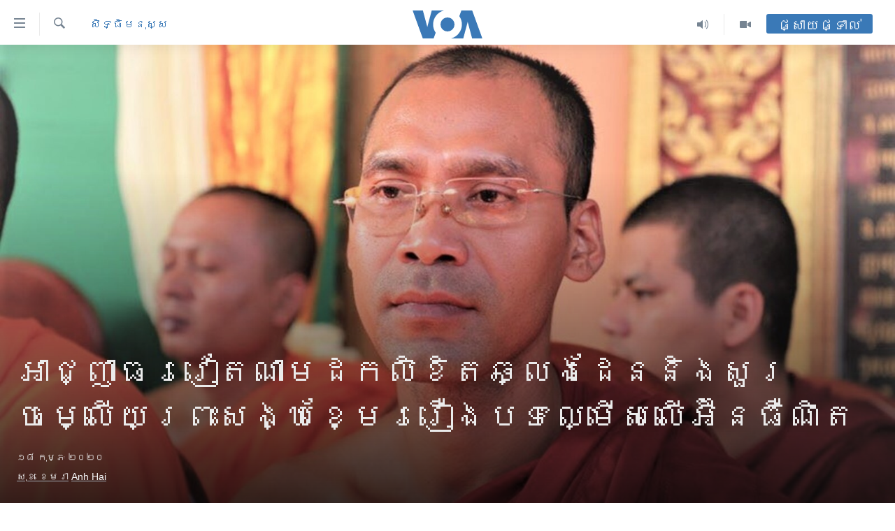

--- FILE ---
content_type: text/html; charset=utf-8
request_url: https://khmer.voanews.com/a/vietnamese-officials-seize-cambodian-monk-s-passport-for-alleged-cybersecurity-violation/5291878.html
body_size: 18587
content:

<!DOCTYPE html>
<html lang="km" dir="ltr" class="no-js">
<head>
<link href="/Content/responsive/VOA/km-KH/VOA-km-KH.css?&amp;av=0.0.0.0&amp;cb=309" rel="stylesheet"/>
<script src="https://tags.voanews.com/voa-pangea/prod/utag.sync.js"></script> <script type='text/javascript' src='https://www.youtube.com/iframe_api' async></script>
<script type="text/javascript">
//a general 'js' detection, must be on top level in <head>, due to CSS performance
document.documentElement.className = "js";
var cacheBuster = "309";
var appBaseUrl = "/";
var imgEnhancerBreakpoints = [0, 144, 256, 408, 650, 1023, 1597];
var isLoggingEnabled = false;
var isPreviewPage = false;
var isLivePreviewPage = false;
if (!isPreviewPage) {
window.RFE = window.RFE || {};
window.RFE.cacheEnabledByParam = window.location.href.indexOf('nocache=1') === -1;
const url = new URL(window.location.href);
const params = new URLSearchParams(url.search);
// Remove the 'nocache' parameter
params.delete('nocache');
// Update the URL without the 'nocache' parameter
url.search = params.toString();
window.history.replaceState(null, '', url.toString());
} else {
window.addEventListener('load', function() {
const links = window.document.links;
for (let i = 0; i < links.length; i++) {
links[i].href = '#';
links[i].target = '_self';
}
})
}
// Iframe & Embed detection
var embedProperties = {};
try {
// Reliable way to check if we are in an iframe.
var isIframe = window.self !== window.top;
embedProperties.is_iframe = isIframe;
if (!isIframe) {
embedProperties.embed_context = "main";
} else {
// We are in an iframe. Let's try to access the parent.
// This access will only fail with strict cross-origin (without document.domain).
var parentLocation = window.top.location;
// The access succeeded. Now we explicitly compare the hostname.
if (window.location.hostname === parentLocation.hostname) {
embedProperties.embed_context = "embed_self";
} else {
// Hostname is different (e.g. different subdomain with document.domain)
embedProperties.embed_context = "embed_cross";
}
// Since the access works, we can safely get the details.
embedProperties.url_parent = parentLocation.href;
embedProperties.title_parent = window.top.document.title;
}
} catch (err) {
// We are in an iframe, and an error occurred, probably due to cross-origin restrictions.
embedProperties.is_iframe = true;
embedProperties.embed_context = "embed_cross";
// We cannot access the properties of window.top.
// `document.referrer` can sometimes provide the URL of the parent page.
// It is not 100% reliable, but it is the best we can do in this situation.
embedProperties.url_parent = document.referrer || null;
embedProperties.title_parent = null; // We can't get to the title in a cross-origin scenario.
}
var pwaEnabled = false;
var swCacheDisabled;
</script>
<meta charset="utf-8" />
<title>អាជ្ញាធរ​វៀតណាម​ដក​លិខិត​ឆ្លង​ដែន​និង​សួរ​ចម្លើយ​ព្រះសង្ឃ​ខ្មែរ​រឿង​បទ​ល្មើស​លើ​អ៊ីនធឺណិត</title>
<meta name="description" content="ក្រុម​មន្ត្រី​វៀតណាម​នៅក្នុង​ឃុំ ​សាឡុងភូ​ ស្រុក​​ឡុងភូ​ ខេត្ត ​សុក​ត្រាង ​បដិសេធ​ធ្វើ​សេចក្តី​អាត្ថា​ធិប្បាយ​ឆ្លើយតប​​នឹង​សំណួរ​ VOA​ ដោយ​អះអាង​ថា ​មិន​បាន​ដឹង​អំពី​រឿង​នេះ​ទេ។" />
<meta name="keywords" content="កម្ពុជា, សិទ្ធិ​មនុស្ស" />
<meta name="viewport" content="width=device-width, initial-scale=1.0" />
<meta http-equiv="X-UA-Compatible" content="IE=edge" />
<meta name="robots" content="max-image-preview:large"><meta property="fb:pages" content="154829473799" />
<meta name="msvalidate.01" content="3286EE554B6F672A6F2E608C02343C0E" />
<meta name="google-site-verification" content="9N67UibWUmTgBbmaYWYsq5uN7iR6xbECfPAJOqOdq1I" />
<link href="https://www.voacambodia.com/a/vietnamese-officials-seize-cambodian-monk-s-passport-for-alleged-cybersecurity-violation/5291688.html" rel="canonical" />
<meta name="apple-mobile-web-app-title" content="វីអូអេ" />
<meta name="apple-mobile-web-app-status-bar-style" content="black" />
<meta name="apple-itunes-app" content="app-id=632618796, app-argument=//5291878.ltr" />
<meta content="អាជ្ញាធរ​វៀតណាម​ដក​លិខិត​ឆ្លង​ដែន​និង​សួរ​ចម្លើយ​ព្រះសង្ឃ​ខ្មែរ​រឿង​បទ​ល្មើស​លើ​អ៊ីនធឺណិត" property="og:title" />
<meta content="ក្រុម​មន្ត្រី​វៀតណាម​នៅក្នុង​ឃុំ ​សាឡុងភូ​ ស្រុក​​ឡុងភូ​ ខេត្ត ​សុក​ត្រាង ​បដិសេធ​ធ្វើ​សេចក្តី​អាត្ថា​ធិប្បាយ​ឆ្លើយតប​​នឹង​សំណួរ​ VOA​ ដោយ​អះអាង​ថា ​មិន​បាន​ដឹង​អំពី​រឿង​នេះ​ទេ។" property="og:description" />
<meta content="article" property="og:type" />
<meta content="https://khmer.voanews.com/a/vietnamese-officials-seize-cambodian-monk-s-passport-for-alleged-cybersecurity-violation/5291878.html" property="og:url" />
<meta content="វីអូអេ" property="og:site_name" />
<meta content="https://www.facebook.com/VOAKhmer" property="article:publisher" />
<meta content="https://gdb.voanews.com/b8ff85ba-1aa0-46d3-bdc7-20fd46e4bebc_w1200_h630.jpg" property="og:image" />
<meta content="1200" property="og:image:width" />
<meta content="630" property="og:image:height" />
<meta content="184356595034015" property="fb:app_id" />
<meta content="សុខ ខេមរា" name="Author" />
<meta content="Anh Hai" name="Author" />
<meta content="summary_large_image" name="twitter:card" />
<meta content="@voakhmer" name="twitter:site" />
<meta content="https://gdb.voanews.com/b8ff85ba-1aa0-46d3-bdc7-20fd46e4bebc_w1200_h630.jpg" name="twitter:image" />
<meta content="អាជ្ញាធរ​វៀតណាម​ដក​លិខិត​ឆ្លង​ដែន​និង​សួរ​ចម្លើយ​ព្រះសង្ឃ​ខ្មែរ​រឿង​បទ​ល្មើស​លើ​អ៊ីនធឺណិត" name="twitter:title" />
<meta content="ក្រុម​មន្ត្រី​វៀតណាម​នៅក្នុង​ឃុំ ​សាឡុងភូ​ ស្រុក​​ឡុងភូ​ ខេត្ត ​សុក​ត្រាង ​បដិសេធ​ធ្វើ​សេចក្តី​អាត្ថា​ធិប្បាយ​ឆ្លើយតប​​នឹង​សំណួរ​ VOA​ ដោយ​អះអាង​ថា ​មិន​បាន​ដឹង​អំពី​រឿង​នេះ​ទេ។" name="twitter:description" />
<link rel="amphtml" href="https://khmer.voanews.com/amp/vietnamese-officials-seize-cambodian-monk-s-passport-for-alleged-cybersecurity-violation/5291878.html" />
<script type="application/ld+json">{"articleSection":"សិទ្ធិ​មនុស្ស","isAccessibleForFree":true,"headline":"អាជ្ញាធរ​វៀតណាម​ដក​លិខិត​ឆ្លង​ដែន​និង​សួរ​ចម្លើយ​ព្រះសង្ឃ​ខ្មែរ​រឿង​បទ​ល្មើស​លើ​អ៊ីនធឺណិត","inLanguage":"km-KH","keywords":"កម្ពុជា, សិទ្ធិ​មនុស្ស","author":[{"@type":"Person","url":"https://khmer.voanews.com/author/សុខ-ខេមរា/t-biy","description":"លោក សុខ ខេមរា គឺជាអ្នកយកព័ត៌មាននៃវីអូអេ ប្រចាំរដ្ឋធានីវ៉ាស៊ីនតោន សហរដ្ឋអាមេរិក។ សេចក្តីរាយការណ៍របស់លោក ផ្តោតសំខាន់លើបញ្ហានយោបាយកម្ពុជា ភូមិសាស្ត្រនយោបាយកម្ពុជាក្នុងតំបន់អាស៊ីអាគ្នេយ៍ ជម្លោះសមុទ្រចិនខាងត្បូង ពាណិជ្ជកម្មក្នុងតំបន់ និងបញ្ហាពាក់ព័ន្ធនឹងសហគមន៍ខ្មែរអាមេរិកាំង។","image":{"@type":"ImageObject","url":"https://gdb.voanews.com/a18620ff-bf49-4762-9fc4-605595e8cc56.jpg"},"name":"សុខ ខេមរា"},{"@type":"Person","url":"https://khmer.voanews.com/author/anh-hai/i_t_i","description":"","image":{"@type":"ImageObject"},"name":"Anh Hai"}],"datePublished":"2020-02-17 18:15:12Z","dateModified":"2020-02-18 15:43:13Z","publisher":{"logo":{"width":512,"height":220,"@type":"ImageObject","url":"https://khmer.voanews.com/Content/responsive/VOA/km-KH/img/logo.png"},"@type":"NewsMediaOrganization","url":"https://khmer.voanews.com","sameAs":["https://www.facebook.com/VOAKhmer","https://twitter.com/voakhmer","https://www.youtube.com/VOAKhmer","https://www.instagram.com/voakhmer/","https://t.me/voakhmer"],"name":"វីអូអេ - VOA Khmer","alternateName":""},"@context":"https://schema.org","@type":"NewsArticle","mainEntityOfPage":"https://khmer.voanews.com/a/vietnamese-officials-seize-cambodian-monk-s-passport-for-alleged-cybersecurity-violation/5291878.html","url":"https://khmer.voanews.com/a/vietnamese-officials-seize-cambodian-monk-s-passport-for-alleged-cybersecurity-violation/5291878.html","description":"ក្រុម​មន្ត្រី​វៀតណាម​នៅក្នុង​ឃុំ ​សាឡុងភូ​ ស្រុក​​ឡុងភូ​ ខេត្ត ​សុក​ត្រាង ​បដិសេធ​ធ្វើ​សេចក្តី​អាត្ថា​ធិប្បាយ​ឆ្លើយតប​​នឹង​សំណួរ​ VOA​ ដោយ​អះអាង​ថា ​មិន​បាន​ដឹង​អំពី​រឿង​នេះ​ទេ។","image":{"width":1080,"height":608,"@type":"ImageObject","url":"https://gdb.voanews.com/b8ff85ba-1aa0-46d3-bdc7-20fd46e4bebc_w1080_h608.jpg"},"name":"អាជ្ញាធរ​វៀតណាម​ដក​លិខិត​ឆ្លង​ដែន​និង​សួរ​ចម្លើយ​ព្រះសង្ឃ​ខ្មែរ​រឿង​បទ​ល្មើស​លើ​អ៊ីនធឺណិត"}</script>
<script src="/Scripts/responsive/infographics.b?v=dVbZ-Cza7s4UoO3BqYSZdbxQZVF4BOLP5EfYDs4kqEo1&amp;av=0.0.0.0&amp;cb=309"></script>
<script src="/Scripts/responsive/loader.b?v=C-JLefdHQ4ECvt5x4bMsJCTq2VRkcN8JUkP-IB-DzAI1&amp;av=0.0.0.0&amp;cb=309"></script>
<link rel="icon" type="image/svg+xml" href="/Content/responsive/VOA/img/webApp/favicon.svg" />
<link rel="alternate icon" href="/Content/responsive/VOA/img/webApp/favicon.ico" />
<link rel="apple-touch-icon" sizes="152x152" href="/Content/responsive/VOA/img/webApp/ico-152x152.png" />
<link rel="apple-touch-icon" sizes="144x144" href="/Content/responsive/VOA/img/webApp/ico-144x144.png" />
<link rel="apple-touch-icon" sizes="114x114" href="/Content/responsive/VOA/img/webApp/ico-114x114.png" />
<link rel="apple-touch-icon" sizes="72x72" href="/Content/responsive/VOA/img/webApp/ico-72x72.png" />
<link rel="apple-touch-icon-precomposed" href="/Content/responsive/VOA/img/webApp/ico-57x57.png" />
<link rel="icon" sizes="192x192" href="/Content/responsive/VOA/img/webApp/ico-192x192.png" />
<link rel="icon" sizes="128x128" href="/Content/responsive/VOA/img/webApp/ico-128x128.png" />
<meta name="msapplication-TileColor" content="#ffffff" />
<meta name="msapplication-TileImage" content="/Content/responsive/VOA/img/webApp/ico-144x144.png" />
<link rel="alternate" type="application/rss+xml" title="VOA - Top Stories [RSS]" href="/api/" />
<link rel="sitemap" type="application/rss+xml" href="/sitemap.xml" />
<script type="text/javascript">
var analyticsData = Object.assign(embedProperties, {url:"https://khmer.voanews.com/a/vietnamese-officials-seize-cambodian-monk-s-passport-for-alleged-cybersecurity-violation/5291878.html",property_id:"467",article_uid:"5291878",page_title:"អាជ្ញាធរ​វៀតណាម​ដក​លិខិត​ឆ្លង​ដែន​និង​សួរ​ចម្លើយ​ព្រះសង្ឃ​ខ្មែរ​រឿង​បទ​ល្មើស​លើ​អ៊ីនធឺណិត",page_type:"feature story",content_type:"article",subcontent_type:"feature story",last_modified:"2020-02-18 15:43:13Z",pub_datetime:"2020-02-17 18:15:12Z",section:"សិទ្ធិ​មនុស្ស",english_section:"human-rights",byline:"សុខ ខេមរា, Anh Hai",categories:"cambodia,human-rights",domain:"khmer.voanews.com",language:"Khmer",language_service:"VOA Khmer",platform:"web",copied:"yes",copied_article:"5291688|422|Khmer|2020-02-17",copied_title:"Vietnamese Officials Seize Cambodian Monk’s Passport for Alleged Cyber Security Violation",runs_js:"Yes",cms_release:"8.45.0.0.309",enviro_type:"prod",slug:"vietnamese-officials-seize-cambodian-monk-s-passport-for-alleged-cybersecurity-violation",entity:"VOA",short_language_service:"KHM",platform_short:"W",page_name:"អាជ្ញាធរ​វៀតណាម​ដក​លិខិត​ឆ្លង​ដែន​និង​សួរ​ចម្លើយ​ព្រះសង្ឃ​ខ្មែរ​រឿង​បទ​ល្មើស​លើ​អ៊ីនធឺណិត"});
// Push Analytics data as GTM message (without "event" attribute and before GTM initialization)
window.dataLayer = window.dataLayer || [];
window.dataLayer.push(analyticsData);
</script>
<script type="text/javascript" data-cookiecategory="analytics">
var gtmEventObject = {event: 'page_meta_ready'};window.dataLayer = window.dataLayer || [];window.dataLayer.push(gtmEventObject);
var renderGtm = "true";
if (renderGtm === "true") {
(function(w,d,s,l,i){w[l]=w[l]||[];w[l].push({'gtm.start':new Date().getTime(),event:'gtm.js'});var f=d.getElementsByTagName(s)[0],j=d.createElement(s),dl=l!='dataLayer'?'&l='+l:'';j.async=true;j.src='//www.googletagmanager.com/gtm.js?id='+i+dl;f.parentNode.insertBefore(j,f);})(window,document,'script','dataLayer','GTM-N8MP7P');
}
</script>
</head>
<body class=" nav-no-loaded cc_theme pg-article pg-article-story print-lay-article use-sticky-share js-category-to-nav nojs-images ">
<noscript><iframe src="https://www.googletagmanager.com/ns.html?id=GTM-N8MP7P" height="0" width="0" style="display:none;visibility:hidden"></iframe></noscript> <script type="text/javascript" data-cookiecategory="analytics">
var gtmEventObject = {event: 'page_meta_ready'};window.dataLayer = window.dataLayer || [];window.dataLayer.push(gtmEventObject);
var renderGtm = "true";
if (renderGtm === "true") {
(function(w,d,s,l,i){w[l]=w[l]||[];w[l].push({'gtm.start':new Date().getTime(),event:'gtm.js'});var f=d.getElementsByTagName(s)[0],j=d.createElement(s),dl=l!='dataLayer'?'&l='+l:'';j.async=true;j.src='//www.googletagmanager.com/gtm.js?id='+i+dl;f.parentNode.insertBefore(j,f);})(window,document,'script','dataLayer','GTM-N8MP7P');
}
</script>
<!--Analytics tag js version start-->
<script type="text/javascript" data-cookiecategory="analytics">
var utag_data = Object.assign({}, analyticsData, {pub_year:"2020",pub_month:"02",pub_day:"17",pub_hour:"18",pub_weekday:"Monday"});
if(typeof(TealiumTagFrom)==='function' && typeof(TealiumTagSearchKeyword)==='function') {
var utag_from=TealiumTagFrom();var utag_searchKeyword=TealiumTagSearchKeyword();
if(utag_searchKeyword!=null && utag_searchKeyword!=='' && utag_data["search_keyword"]==null) utag_data["search_keyword"]=utag_searchKeyword;if(utag_from!=null && utag_from!=='') utag_data["from"]=TealiumTagFrom();}
if(window.top!== window.self&&utag_data.page_type==="snippet"){utag_data.page_type = 'iframe';}
try{if(window.top!==window.self&&window.self.location.hostname===window.top.location.hostname){utag_data.platform = 'self-embed';utag_data.platform_short = 'se';}}catch(e){if(window.top!==window.self&&window.self.location.search.includes("platformType=self-embed")){utag_data.platform = 'cross-promo';utag_data.platform_short = 'cp';}}
(function(a,b,c,d){ a="https://tags.voanews.com/voa-pangea/prod/utag.js"; b=document;c="script";d=b.createElement(c);d.src=a;d.type="text/java"+c;d.async=true; a=b.getElementsByTagName(c)[0];a.parentNode.insertBefore(d,a); })();
</script>
<!--Analytics tag js version end-->
<!-- Analytics tag management NoScript -->
<noscript>
<img style="position: absolute; border: none;" src="https://ssc.voanews.com/b/ss/bbgprod,bbgentityvoa/1/G.4--NS/101341269?pageName=voa%3akhm%3aw%3afeature%20story%3a%e1%9e%a2%e1%9e%b6%e1%9e%87%e1%9f%92%e1%9e%89%e1%9e%b6%e1%9e%92%e1%9e%9a%e2%80%8b%e1%9e%9c%e1%9f%80%e1%9e%8f%e1%9e%8e%e1%9e%b6%e1%9e%98%e2%80%8b%e1%9e%8a%e1%9e%80%e2%80%8b%e1%9e%9b%e1%9e%b7%e1%9e%81%e1%9e%b7%e1%9e%8f%e2%80%8b%e1%9e%86%e1%9f%92%e1%9e%9b%e1%9e%84%e2%80%8b%e1%9e%8a%e1%9f%82%e1%9e%93%e2%80%8b%e1%9e%93%e1%9e%b7%e1%9e%84%e2%80%8b%e1%9e%9f%e1%9e%bd%e1%9e%9a%e2%80%8b%e1%9e%85%e1%9e%98%e1%9f%92%e1%9e%9b%e1%9e%be%e1%9e%99%e2%80%8b%e1%9e%96%e1%9f%92%e1%9e%9a%e1%9f%87%e1%9e%9f%e1%9e%84%e1%9f%92%e1%9e%83%e2%80%8b%e1%9e%81%e1%9f%92%e1%9e%98%e1%9f%82%e1%9e%9a%e2%80%8b%e1%9e%9a%e1%9e%bf%e1%9e%84%e2%80%8b%e1%9e%94%e1%9e%91%e2%80%8b%e1%9e%9b%e1%9f%92%e1%9e%98%e1%9e%be%e1%9e%9f%e2%80%8b%e1%9e%9b%e1%9e%be%e2%80%8b%e1%9e%a2%e1%9f%8a%e1%9e%b8%e1%9e%93%e1%9e%92%e1%9e%ba%e1%9e%8e%e1%9e%b7%e1%9e%8f&amp;c6=%e1%9e%a2%e1%9e%b6%e1%9e%87%e1%9f%92%e1%9e%89%e1%9e%b6%e1%9e%92%e1%9e%9a%e2%80%8b%e1%9e%9c%e1%9f%80%e1%9e%8f%e1%9e%8e%e1%9e%b6%e1%9e%98%e2%80%8b%e1%9e%8a%e1%9e%80%e2%80%8b%e1%9e%9b%e1%9e%b7%e1%9e%81%e1%9e%b7%e1%9e%8f%e2%80%8b%e1%9e%86%e1%9f%92%e1%9e%9b%e1%9e%84%e2%80%8b%e1%9e%8a%e1%9f%82%e1%9e%93%e2%80%8b%e1%9e%93%e1%9e%b7%e1%9e%84%e2%80%8b%e1%9e%9f%e1%9e%bd%e1%9e%9a%e2%80%8b%e1%9e%85%e1%9e%98%e1%9f%92%e1%9e%9b%e1%9e%be%e1%9e%99%e2%80%8b%e1%9e%96%e1%9f%92%e1%9e%9a%e1%9f%87%e1%9e%9f%e1%9e%84%e1%9f%92%e1%9e%83%e2%80%8b%e1%9e%81%e1%9f%92%e1%9e%98%e1%9f%82%e1%9e%9a%e2%80%8b%e1%9e%9a%e1%9e%bf%e1%9e%84%e2%80%8b%e1%9e%94%e1%9e%91%e2%80%8b%e1%9e%9b%e1%9f%92%e1%9e%98%e1%9e%be%e1%9e%9f%e2%80%8b%e1%9e%9b%e1%9e%be%e2%80%8b%e1%9e%a2%e1%9f%8a%e1%9e%b8%e1%9e%93%e1%9e%92%e1%9e%ba%e1%9e%8e%e1%9e%b7%e1%9e%8f&amp;v36=8.45.0.0.309&amp;v6=D=c6&amp;g=https%3a%2f%2fkhmer.voanews.com%2fa%2fvietnamese-officials-seize-cambodian-monk-s-passport-for-alleged-cybersecurity-violation%2f5291878.html&amp;c1=D=g&amp;v1=D=g&amp;events=event1,event52&amp;c16=voa%20khmer&amp;v16=D=c16&amp;c5=human-rights&amp;v5=D=c5&amp;ch=%e1%9e%9f%e1%9e%b7%e1%9e%91%e1%9f%92%e1%9e%92%e1%9e%b7%e2%80%8b%e1%9e%98%e1%9e%93%e1%9e%bb%e1%9e%9f%e1%9f%92%e1%9e%9f&amp;c15=khmer&amp;v15=D=c15&amp;c4=article&amp;v4=D=c4&amp;c14=5291878&amp;v14=D=c14&amp;v20=no&amp;c17=web&amp;v17=D=c17&amp;mcorgid=518abc7455e462b97f000101%40adobeorg&amp;server=khmer.voanews.com&amp;pageType=D=c4&amp;ns=bbg&amp;v29=D=server&amp;v25=voa&amp;v30=467&amp;v105=D=User-Agent " alt="analytics" width="1" height="1" /></noscript>
<!-- End of Analytics tag management NoScript -->
<!--*** Accessibility links - For ScreenReaders only ***-->
<section>
<div class="sr-only">
<h2>ភ្ជាប់​ទៅ​គេហទំព័រ​ទាក់ទង</h2>
<ul>
<li><a href="#content" data-disable-smooth-scroll="1">រំលង​និង​ចូល​ទៅ​​ទំព័រ​ព័ត៌មាន​​តែ​ម្តង</a></li>
<li><a href="#navigation" data-disable-smooth-scroll="1">រំលង​និង​ចូល​ទៅ​ទំព័រ​រចនាសម្ព័ន្ធ​</a></li>
<li><a href="#txtHeaderSearch" data-disable-smooth-scroll="1">រំលង​និង​ចូល​ទៅ​កាន់​ទំព័រ​ស្វែង​រក</a></li>
</ul>
</div>
</section>
<div dir="ltr">
<div id="page">
<aside>
<div class="c-lightbox overlay-modal">
<div class="c-lightbox__intro">
<h2 class="c-lightbox__intro-title"></h2>
<button class="btn btn--rounded c-lightbox__btn c-lightbox__intro-next" title="បន្ទាប់">
<span class="ico ico--rounded ico-chevron-forward"></span>
<span class="sr-only">បន្ទាប់</span>
</button>
</div>
<div class="c-lightbox__nav">
<button class="btn btn--rounded c-lightbox__btn c-lightbox__btn--close" title="បិទ">
<span class="ico ico--rounded ico-close"></span>
<span class="sr-only">បិទ</span>
</button>
<button class="btn btn--rounded c-lightbox__btn c-lightbox__btn--prev" title="មុន">
<span class="ico ico--rounded ico-chevron-backward"></span>
<span class="sr-only">មុន</span>
</button>
<button class="btn btn--rounded c-lightbox__btn c-lightbox__btn--next" title="បន្ទាប់">
<span class="ico ico--rounded ico-chevron-forward"></span>
<span class="sr-only">បន្ទាប់</span>
</button>
</div>
<div class="c-lightbox__content-wrap">
<figure class="c-lightbox__content">
<span class="c-spinner c-spinner--lightbox">
<img src="/Content/responsive/img/player-spinner.png"
alt="សូម​រង់ចាំ"
title="សូម​រង់ចាំ" />
</span>
<div class="c-lightbox__img">
<div class="thumb">
<img src="" alt="" />
</div>
</div>
<figcaption>
<div class="c-lightbox__info c-lightbox__info--foot">
<span class="c-lightbox__counter"></span>
<span class="caption c-lightbox__caption"></span>
</div>
</figcaption>
</figure>
</div>
<div class="hidden">
<div class="content-advisory__box content-advisory__box--lightbox">
<span class="content-advisory__box-text">This image contains sensitive content which some people may find offensive or disturbing.</span>
<button class="btn btn--transparent content-advisory__box-btn m-t-md" value="text" type="button">
<span class="btn__text">
Click to reveal
</span>
</button>
</div>
</div>
</div>
<div class="print-dialogue">
<div class="container">
<h3 class="print-dialogue__title section-head">ជម្រើស​ក្នុង​ការ​បោះពុម្ព</h3>
<div class="print-dialogue__opts">
<ul class="print-dialogue__opt-group">
<li class="form__group form__group--checkbox">
<input class="form__check " id="checkboxImages" name="checkboxImages" type="checkbox" checked="checked" />
<label for="checkboxImages" class="form__label m-t-md">រូបថត</label>
</li>
<li class="form__group form__group--checkbox">
<input class="form__check " id="checkboxMultimedia" name="checkboxMultimedia" type="checkbox" checked="checked" />
<label for="checkboxMultimedia" class="form__label m-t-md">ពហុព័ត៌មាន</label>
</li>
</ul>
<ul class="print-dialogue__opt-group">
<li class="form__group form__group--checkbox">
<input class="form__check " id="checkboxEmbedded" name="checkboxEmbedded" type="checkbox" checked="checked" />
<label for="checkboxEmbedded" class="form__label m-t-md">ខ្លឹមសារ​ព័ត៌មាន​ដែល​ភ្ជាប់​ពី​ទំព័រ​ផ្សេង</label>
</li>
<li class="hidden">
<input class="form__check " id="checkboxComments" name="checkboxComments" type="checkbox" />
<label for="checkboxComments" class="form__label m-t-md">មតិ</label>
</li>
</ul>
</div>
<div class="print-dialogue__buttons">
<button class="btn btn--secondary close-button" type="button" title="បោះបង់">
<span class="btn__text ">បោះបង់</span>
</button>
<button class="btn btn-cust-print m-l-sm" type="button" title="បោះពុម្ព">
<span class="btn__text ">បោះពុម្ព</span>
</button>
</div>
</div>
</div>
<div class="ctc-message pos-fix">
<div class="ctc-message__inner">Link has been copied to clipboard</div>
</div>
</aside>
<div class="hdr-20 hdr-20--big">
<div class="hdr-20__inner">
<div class="hdr-20__max pos-rel">
<div class="hdr-20__side hdr-20__side--primary d-flex">
<label data-for="main-menu-ctrl" data-switcher-trigger="true" data-switch-target="main-menu-ctrl" class="burger hdr-trigger pos-rel trans-trigger" data-trans-evt="click" data-trans-id="menu">
<span class="ico ico-close hdr-trigger__ico hdr-trigger__ico--close burger__ico burger__ico--close"></span>
<span class="ico ico-menu hdr-trigger__ico hdr-trigger__ico--open burger__ico burger__ico--open"></span>
</label>
<div class="menu-pnl pos-fix trans-target" data-switch-target="main-menu-ctrl" data-trans-id="menu">
<div class="menu-pnl__inner">
<nav class="main-nav menu-pnl__item menu-pnl__item--first">
<ul class="main-nav__list accordeon" data-analytics-tales="false" data-promo-name="link" data-location-name="nav,secnav">
<li class="main-nav__item">
<a class="main-nav__item-name main-nav__item-name--link" href="/p/6039.html" title="កម្ពុជា" data-item-name="cambodia-news" >កម្ពុជា</a>
</li>
<li class="main-nav__item">
<a class="main-nav__item-name main-nav__item-name--link" href="https://khmer.voanews.com/p/7317.html" title="អន្តរជាតិ" target="_blank" rel="noopener">អន្តរជាតិ</a>
</li>
<li class="main-nav__item">
<a class="main-nav__item-name main-nav__item-name--link" href="/z/2290" title="អាមេរិក" data-item-name="united-states" >អាមេរិក</a>
</li>
<li class="main-nav__item">
<a class="main-nav__item-name main-nav__item-name--link" href="/z/7448" title="ចិន" data-item-name="China-news" >ចិន</a>
</li>
<li class="main-nav__item">
<a class="main-nav__item-name main-nav__item-name--link" href="/hellovoa" title="ហេឡូវីអូអេ" data-item-name="hello-voa-show" >ហេឡូវីអូអេ</a>
</li>
<li class="main-nav__item">
<a class="main-nav__item-name main-nav__item-name--link" href="/creativecambodia" title="កម្ពុជាច្នៃប្រតិដ្ឋ" data-item-name="creativecambodia" >កម្ពុជាច្នៃប្រតិដ្ឋ</a>
</li>
<li class="main-nav__item">
<a class="main-nav__item-name main-nav__item-name--link" href="/newsevents" title="ព្រឹត្តិការណ៍ព័ត៌មាន" data-item-name="news-events" >ព្រឹត្តិការណ៍ព័ត៌មាន</a>
</li>
<li class="main-nav__item">
<a class="main-nav__item-name main-nav__item-name--link" href="https://khmer.voanews.com/programs/tv" title="ទូរទស្សន៍ / វីដេអូ​" >ទូរទស្សន៍ / វីដេអូ​</a>
</li>
<li class="main-nav__item">
<a class="main-nav__item-name main-nav__item-name--link" href="http://khmer.voanews.com/programindex.html" title="វិទ្យុ / ផតខាសថ៍" >វិទ្យុ / ផតខាសថ៍</a>
</li>
<li class="main-nav__item">
<a class="main-nav__item-name main-nav__item-name--link" href="/allprograms" title="កម្មវិធីទាំងអស់" data-item-name="allprograms" >កម្មវិធីទាំងអស់</a>
</li>
</ul>
</nav>
<div class="menu-pnl__item">
<a href="https://www.voacambodia.com/" class="menu-pnl__item-link" alt="Khmer English">Khmer English</a>
</div>
<div class="menu-pnl__item menu-pnl__item--social">
<h5 class="menu-pnl__sub-head">បណ្តាញ​សង្គម</h5>
<a href="https://www.facebook.com/VOAKhmer" title="តាមដាន​​តាម​ Facebook" data-analytics-text="follow_on_facebook" class="btn btn--rounded btn--social-inverted menu-pnl__btn js-social-btn btn-facebook" target="_blank" rel="noopener">
<span class="ico ico-facebook-alt ico--rounded"></span>
</a>
<a href="https://twitter.com/voakhmer" title="តាមដាន​​តាម​ Twitter" data-analytics-text="follow_on_twitter" class="btn btn--rounded btn--social-inverted menu-pnl__btn js-social-btn btn-twitter" target="_blank" rel="noopener">
<span class="ico ico-twitter ico--rounded"></span>
</a>
<a href="https://www.youtube.com/VOAKhmer" title="តាមដាន​​តាម​ YouTube" data-analytics-text="follow_on_youtube" class="btn btn--rounded btn--social-inverted menu-pnl__btn js-social-btn btn-youtube" target="_blank" rel="noopener">
<span class="ico ico-youtube ico--rounded"></span>
</a>
<a href="https://www.instagram.com/voakhmer/" title="Follow us on Instagram" data-analytics-text="follow_on_instagram" class="btn btn--rounded btn--social-inverted menu-pnl__btn js-social-btn btn-instagram" target="_blank" rel="noopener">
<span class="ico ico-instagram ico--rounded"></span>
</a>
</div>
<div class="menu-pnl__item">
<a href="/navigation/allsites" class="menu-pnl__item-link">
<span class="ico ico-languages "></span>
ភាសា
</a>
</div>
</div>
</div>
<label data-for="top-search-ctrl" data-switcher-trigger="true" data-switch-target="top-search-ctrl" class="top-srch-trigger hdr-trigger">
<span class="ico ico-close hdr-trigger__ico hdr-trigger__ico--close top-srch-trigger__ico top-srch-trigger__ico--close"></span>
<span class="ico ico-search hdr-trigger__ico hdr-trigger__ico--open top-srch-trigger__ico top-srch-trigger__ico--open"></span>
</label>
<div class="srch-top srch-top--in-header" data-switch-target="top-search-ctrl">
<div class="container">
<form action="/s" class="srch-top__form srch-top__form--in-header" id="form-topSearchHeader" method="get" role="search"><label for="txtHeaderSearch" class="sr-only">ស្វែង​រក</label>
<input type="text" id="txtHeaderSearch" name="k" placeholder="ស្វែង​រក​ពាក្យ..." accesskey="s" value="" class="srch-top__input analyticstag-event" onkeydown="if (event.keyCode === 13) { FireAnalyticsTagEventOnSearch('search', $dom.get('#txtHeaderSearch')[0].value) }" />
<button title="ស្វែង​រក" type="submit" class="btn btn--top-srch analyticstag-event" onclick="FireAnalyticsTagEventOnSearch('search', $dom.get('#txtHeaderSearch')[0].value) ">
<span class="ico ico-search"></span>
</button></form>
</div>
</div>
<a href="/" class="main-logo-link">
<img src="/Content/responsive/VOA/km-KH/img/logo-compact.svg?cb=309" class="main-logo main-logo--comp" alt="site logo">
<img src="/Content/responsive/VOA/km-KH/img/logo.svg?cb=309" class="main-logo main-logo--big" alt="site logo">
</a>
</div>
<div class="hdr-20__side hdr-20__side--secondary d-flex">
<a href="/p/6001.html" title="Video" class="hdr-20__secondary-item" data-item-name="video">
<span class="ico ico-video hdr-20__secondary-icon"></span>
</a>
<a href="/programs/radio" title="Audio" class="hdr-20__secondary-item" data-item-name="audio">
<span class="ico ico-audio hdr-20__secondary-icon"></span>
</a>
<a href="/s" title="ស្វែង​រក" class="hdr-20__secondary-item hdr-20__secondary-item--search" data-item-name="search">
<span class="ico ico-search hdr-20__secondary-icon hdr-20__secondary-icon--search"></span>
</a>
<div class="hdr-20__secondary-item live-b-drop">
<div class="live-b-drop__off">
<a href="/live/" class="live-b-drop__link" title="ផ្សាយផ្ទាល់" data-item-name="live">
<span class="badge badge--live-btn badge--live-btn-off">
ផ្សាយផ្ទាល់
</span>
</a>
</div>
<div class="live-b-drop__on hidden">
<label data-for="live-ctrl" data-switcher-trigger="true" data-switch-target="live-ctrl" class="live-b-drop__label pos-rel">
<span class="badge badge--live badge--live-btn">
ផ្សាយផ្ទាល់
</span>
<span class="ico ico-close live-b-drop__label-ico live-b-drop__label-ico--close"></span>
</label>
<div class="live-b-drop__panel" id="targetLivePanelDiv" data-switch-target="live-ctrl"></div>
</div>
</div>
<div class="srch-bottom">
<form action="/s" class="srch-bottom__form d-flex" id="form-bottomSearch" method="get" role="search"><label for="txtSearch" class="sr-only">ស្វែង​រក</label>
<input type="search" id="txtSearch" name="k" placeholder="ស្វែង​រក​ពាក្យ..." accesskey="s" value="" class="srch-bottom__input analyticstag-event" onkeydown="if (event.keyCode === 13) { FireAnalyticsTagEventOnSearch('search', $dom.get('#txtSearch')[0].value) }" />
<button title="ស្វែង​រក" type="submit" class="btn btn--bottom-srch analyticstag-event" onclick="FireAnalyticsTagEventOnSearch('search', $dom.get('#txtSearch')[0].value) ">
<span class="ico ico-search"></span>
</button></form>
</div>
</div>
<img src="/Content/responsive/VOA/km-KH/img/logo-print.gif?cb=309" class="logo-print" loading="lazy" alt="site logo">
<img src="/Content/responsive/VOA/km-KH/img/logo-print_color.png?cb=309" class="logo-print logo-print--color" loading="lazy" alt="site logo">
</div>
</div>
</div>
<script>
if (document.body.className.indexOf('pg-home') > -1) {
var nav2In = document.querySelector('.hdr-20__inner');
var nav2Sec = document.querySelector('.hdr-20__side--secondary');
var secStyle = window.getComputedStyle(nav2Sec);
if (nav2In && window.pageYOffset < 150 && secStyle['position'] !== 'fixed') {
nav2In.classList.add('hdr-20__inner--big')
}
}
</script>
<div class="c-hlights c-hlights--breaking c-hlights--no-item" data-hlight-display="mobile,desktop">
<div class="c-hlights__wrap container p-0">
<div class="c-hlights__nav">
<a role="button" href="#" title="មុន">
<span class="ico ico-chevron-backward m-0"></span>
<span class="sr-only">មុន</span>
</a>
<a role="button" href="#" title="បន្ទាប់">
<span class="ico ico-chevron-forward m-0"></span>
<span class="sr-only">បន្ទាប់</span>
</a>
</div>
<span class="c-hlights__label">
<span class="">ព័ត៌មាន​​ថ្មី</span>
<span class="switcher-trigger">
<label data-for="more-less-1" data-switcher-trigger="true" class="switcher-trigger__label switcher-trigger__label--more p-b-0" title="ផ្សេង​ទៀត">
<span class="ico ico-chevron-down"></span>
</label>
<label data-for="more-less-1" data-switcher-trigger="true" class="switcher-trigger__label switcher-trigger__label--less p-b-0" title="បិទ">
<span class="ico ico-chevron-up"></span>
</label>
</span>
</span>
<ul class="c-hlights__items switcher-target" data-switch-target="more-less-1">
</ul>
</div>
</div> <div id="content" class="featured-article p-t-0">
<div class="featured-article__header">
<div class="fa__cover">
<div class="media-block media-block--fa media-block--io">
<div class="img-wrap ">
<div class="thumb thumb16_9">
<img src="https://gdb.voanews.com/b8ff85ba-1aa0-46d3-bdc7-20fd46e4bebc_cx0_cy5_cw0_w250_r1_s.jpg" alt="ព្រះសង្ឃ សឺន ទី ត្រូវបានអាជ្ញាធរវៀតណាមសួរនាំ ហើយបានចោទព្រះអង្គថា បានរំលោភច្បាប់ប្រព័ន្ធអ៊ីនធឺណិតរបស់វៀតណាម។ " />
</div>
</div>
<div class="fa-header__info img-overlay">
<div class="container">
<div class="category js-category category--mb">
<a class="" href="/z/2967">សិទ្ធិ​មនុស្ស</a> </div>
<h1 class="title pg-title pg-title--featured">
អាជ្ញាធរ​វៀតណាម​ដក​លិខិត​ឆ្លង​ដែន​និង​សួរ​ចម្លើយ​ព្រះសង្ឃ​ខ្មែរ​រឿង​បទ​ល្មើស​លើ​អ៊ីនធឺណិត
</h1>
<div class="m-t-md"> <div class="publishing-details ">
<div class="published">
<span class="date" >
<time pubdate="pubdate" datetime="2020-02-18T01:15:12+07:00">
១៨ កុម្ភៈ ២០២០
</time>
</span>
</div>
<div class="links links--inverted">
<ul class="links__list links_list--inverted">
<li class="links__item links__item--inverted">
<a class="links__item-link" href="/author/សុខ-ខេមរា/t-biy" title="សុខ ខេមរា">សុខ ខេមរា</a>
</li>
<li class="links__item links__item--inverted">
<a class="links__item-link" href="/author/anh-hai/i_t_i" title="Anh Hai">Anh Hai</a>
</li>
</ul>
</div>
</div>
</div></div>
</div>
</div>
</div>
<div class="container">
<span class="caption">
ព្រះសង្ឃ សឺន ទី ត្រូវបានអាជ្ញាធរវៀតណាមសួរនាំ ហើយបានចោទព្រះអង្គថា បានរំលោភច្បាប់ប្រព័ន្ធអ៊ីនធឺណិតរបស់វៀតណាម។
<span class="caption__credit">Photo: Courtesy Image</span>
</span>
</div>
<div class="fa-container fa-mobile-img-overlay">
<div class="category js-category category--mb">
<a class="" href="/z/2967">សិទ្ធិ​មនុស្ស</a> </div>
<h1 class="title pg-title pg-title--featured">
អាជ្ញាធរ​វៀតណាម​ដក​លិខិត​ឆ្លង​ដែន​និង​សួរ​ចម្លើយ​ព្រះសង្ឃ​ខ្មែរ​រឿង​បទ​ល្មើស​លើ​អ៊ីនធឺណិត
</h1>
<div class="m-t-md"> <div class="publishing-details ">
<div class="published">
<span class="date" >
<time pubdate="pubdate" datetime="2020-02-18T01:15:12+07:00">
១៨ កុម្ភៈ ២០២០
</time>
</span>
</div>
<div class="links links--inverted">
<ul class="links__list links_list--inverted">
<li class="links__item links__item--inverted">
<a class="links__item-link" href="/author/សុខ-ខេមរា/t-biy" title="សុខ ខេមរា">សុខ ខេមរា</a>
</li>
<li class="links__item links__item--inverted">
<a class="links__item-link" href="/author/anh-hai/i_t_i" title="Anh Hai">Anh Hai</a>
</li>
</ul>
</div>
</div>
</div>
</div>
</div>
<div class="container fa-share">
<div class="row fa-share pos-rel">
<div class="fa-share__col m-t-md article-share">
<div class="share--box">
<div class="sticky-share-container" style="display:none">
<div class="container">
<a href="https://khmer.voanews.com" id="logo-sticky-share">&nbsp;</a>
<div class="pg-title pg-title--sticky-share">
អាជ្ញាធរ​វៀតណាម​ដក​លិខិត​ឆ្លង​ដែន​និង​សួរ​ចម្លើយ​ព្រះសង្ឃ​ខ្មែរ​រឿង​បទ​ល្មើស​លើ​អ៊ីនធឺណិត
</div>
<div class="sticked-nav-actions">
<!--This part is for sticky navigation display-->
<p class="buttons link-content-sharing p-0 ">
<button class="btn btn--link btn-content-sharing p-t-0 " id="btnContentSharing" value="text" role="Button" type="" title="ជ្រើសរើស​​មធ្យោបាយ​ចែក​រំលែក​ផ្សេង​ទៀត">
<span class="ico ico-share ico--l"></span>
<span class="btn__text ">
ចែករំលែក
</span>
</button>
</p>
<aside class="content-sharing js-content-sharing js-content-sharing--apply-sticky content-sharing--sticky"
role="complementary"
data-share-url="https://khmer.voanews.com/a/vietnamese-officials-seize-cambodian-monk-s-passport-for-alleged-cybersecurity-violation/5291878.html" data-share-title="អាជ្ញាធរ​វៀតណាម​ដក​លិខិត​ឆ្លង​ដែន​និង​សួរ​ចម្លើយ​ព្រះសង្ឃ​ខ្មែរ​រឿង​បទ​ល្មើស​លើ​អ៊ីនធឺណិត" data-share-text="">
<div class="content-sharing__popover">
<h6 class="content-sharing__title">ចែករំលែក</h6>
<button href="#close" id="btnCloseSharing" class="btn btn--text-like content-sharing__close-btn">
<span class="ico ico-close ico--l"></span>
</button>
<ul class="content-sharing__list">
<li class="content-sharing__item">
<div class="ctc ">
<input type="text" class="ctc__input" readonly="readonly">
<a href="" js-href="https://khmer.voanews.com/a/vietnamese-officials-seize-cambodian-monk-s-passport-for-alleged-cybersecurity-violation/5291878.html" class="content-sharing__link ctc__button">
<span class="ico ico-copy-link ico--rounded ico--s"></span>
<span class="content-sharing__link-text">Copy link</span>
</a>
</div>
</li>
<li class="content-sharing__item">
<a href="https://facebook.com/sharer.php?u=https%3a%2f%2fkhmer.voanews.com%2fa%2fvietnamese-officials-seize-cambodian-monk-s-passport-for-alleged-cybersecurity-violation%2f5291878.html"
data-analytics-text="share_on_facebook"
title="Facebook" target="_blank"
class="content-sharing__link js-social-btn">
<span class="ico ico-facebook ico--rounded ico--s"></span>
<span class="content-sharing__link-text">Facebook</span>
</a>
</li>
<li class="content-sharing__item">
<a href="https://twitter.com/share?url=https%3a%2f%2fkhmer.voanews.com%2fa%2fvietnamese-officials-seize-cambodian-monk-s-passport-for-alleged-cybersecurity-violation%2f5291878.html&amp;text=%e1%9e%a2%e1%9e%b6%e1%9e%87%e1%9f%92%e1%9e%89%e1%9e%b6%e1%9e%92%e1%9e%9a%e2%80%8b%e1%9e%9c%e1%9f%80%e1%9e%8f%e1%9e%8e%e1%9e%b6%e1%9e%98%e2%80%8b%e1%9e%8a%e1%9e%80%e2%80%8b%e1%9e%9b%e1%9e%b7%e1%9e%81%e1%9e%b7%e1%9e%8f%e2%80%8b%e1%9e%86%e1%9f%92%e1%9e%9b%e1%9e%84%e2%80%8b%e1%9e%8a%e1%9f%82%e1%9e%93%e2%80%8b%e1%9e%93%e1%9e%b7%e1%9e%84%e2%80%8b%e1%9e%9f%e1%9e%bd%e1%9e%9a%e2%80%8b%e1%9e%85%e1%9e%98%e1%9f%92%e1%9e%9b%e1%9e%be%e1%9e%99%e2%80%8b%e1%9e%96%e1%9f%92%e1%9e%9a%e1%9f%87%e1%9e%9f%e1%9e%84%e1%9f%92%e1%9e%83%e2%80%8b%e1%9e%81%e1%9f%92%e1%9e%98%e1%9f%82%e1%9e%9a%e2%80%8b%e1%9e%9a%e1%9e%bf%e1%9e%84%e2%80%8b%e1%9e%94%e1%9e%91%e2%80%8b%e1%9e%9b%e1%9f%92%e1%9e%98%e1%9e%be%e1%9e%9f%e2%80%8b%e1%9e%9b%e1%9e%be%e2%80%8b%e1%9e%a2%e1%9f%8a%e1%9e%b8%e1%9e%93%e1%9e%92%e1%9e%ba%e1%9e%8e%e1%9e%b7%e1%9e%8f"
data-analytics-text="share_on_twitter"
title="Twitter" target="_blank"
class="content-sharing__link js-social-btn">
<span class="ico ico-twitter ico--rounded ico--s"></span>
<span class="content-sharing__link-text">Twitter</span>
</a>
</li>
<li class="content-sharing__item visible-xs-inline-block visible-sm-inline-block">
<a href="whatsapp://send?text=https%3a%2f%2fkhmer.voanews.com%2fa%2fvietnamese-officials-seize-cambodian-monk-s-passport-for-alleged-cybersecurity-violation%2f5291878.html"
data-analytics-text="share_on_whatsapp"
title="WhatsApp" target="_blank"
class="content-sharing__link js-social-btn">
<span class="ico ico-whatsapp ico--rounded ico--s"></span>
<span class="content-sharing__link-text">WhatsApp</span>
</a>
</li>
<li class="content-sharing__item visible-md-inline-block visible-lg-inline-block">
<a href="https://web.whatsapp.com/send?text=https%3a%2f%2fkhmer.voanews.com%2fa%2fvietnamese-officials-seize-cambodian-monk-s-passport-for-alleged-cybersecurity-violation%2f5291878.html"
data-analytics-text="share_on_whatsapp_desktop"
title="WhatsApp" target="_blank"
class="content-sharing__link js-social-btn">
<span class="ico ico-whatsapp ico--rounded ico--s"></span>
<span class="content-sharing__link-text">WhatsApp</span>
</a>
</li>
<li class="content-sharing__item visible-xs-inline-block visible-sm-inline-block">
<a href="https://line.me/R/msg/text/?https%3a%2f%2fkhmer.voanews.com%2fa%2fvietnamese-officials-seize-cambodian-monk-s-passport-for-alleged-cybersecurity-violation%2f5291878.html"
data-analytics-text="share_on_line"
title="Line" target="_blank"
class="content-sharing__link js-social-btn">
<span class="ico ico-line ico--rounded ico--s"></span>
<span class="content-sharing__link-text">Line</span>
</a>
</li>
<li class="content-sharing__item visible-md-inline-block visible-lg-inline-block">
<a href="https://timeline.line.me/social-plugin/share?url=https%3a%2f%2fkhmer.voanews.com%2fa%2fvietnamese-officials-seize-cambodian-monk-s-passport-for-alleged-cybersecurity-violation%2f5291878.html"
data-analytics-text="share_on_line_desktop"
title="Line" target="_blank"
class="content-sharing__link js-social-btn">
<span class="ico ico-line ico--rounded ico--s"></span>
<span class="content-sharing__link-text">Line</span>
</a>
</li>
<li class="content-sharing__item">
<a href="mailto:?body=https%3a%2f%2fkhmer.voanews.com%2fa%2fvietnamese-officials-seize-cambodian-monk-s-passport-for-alleged-cybersecurity-violation%2f5291878.html&amp;subject=អាជ្ញាធរ​វៀតណាម​ដក​លិខិត​ឆ្លង​ដែន​និង​សួរ​ចម្លើយ​ព្រះសង្ឃ​ខ្មែរ​រឿង​បទ​ល្មើស​លើ​អ៊ីនធឺណិត"
title="Email"
class="content-sharing__link ">
<span class="ico ico-email ico--rounded ico--s"></span>
<span class="content-sharing__link-text">Email</span>
</a>
</li>
</ul>
</div>
</aside>
</div>
</div>
</div>
<div class="links">
<p class="buttons link-content-sharing p-0 ">
<button class="btn btn--link btn-content-sharing p-t-0 " id="btnContentSharing" value="text" role="Button" type="" title="ជ្រើសរើស​​មធ្យោបាយ​ចែក​រំលែក​ផ្សេង​ទៀត">
<span class="ico ico-share ico--l"></span>
<span class="btn__text ">
ចែករំលែក
</span>
</button>
</p>
<aside class="content-sharing js-content-sharing " role="complementary"
data-share-url="https://khmer.voanews.com/a/vietnamese-officials-seize-cambodian-monk-s-passport-for-alleged-cybersecurity-violation/5291878.html" data-share-title="អាជ្ញាធរ​វៀតណាម​ដក​លិខិត​ឆ្លង​ដែន​និង​សួរ​ចម្លើយ​ព្រះសង្ឃ​ខ្មែរ​រឿង​បទ​ល្មើស​លើ​អ៊ីនធឺណិត" data-share-text="">
<div class="content-sharing__popover">
<h6 class="content-sharing__title">ចែករំលែក</h6>
<button href="#close" id="btnCloseSharing" class="btn btn--text-like content-sharing__close-btn">
<span class="ico ico-close ico--l"></span>
</button>
<ul class="content-sharing__list">
<li class="content-sharing__item">
<div class="ctc ">
<input type="text" class="ctc__input" readonly="readonly">
<a href="" js-href="https://khmer.voanews.com/a/vietnamese-officials-seize-cambodian-monk-s-passport-for-alleged-cybersecurity-violation/5291878.html" class="content-sharing__link ctc__button">
<span class="ico ico-copy-link ico--rounded ico--l"></span>
<span class="content-sharing__link-text">Copy link</span>
</a>
</div>
</li>
<li class="content-sharing__item">
<a href="https://facebook.com/sharer.php?u=https%3a%2f%2fkhmer.voanews.com%2fa%2fvietnamese-officials-seize-cambodian-monk-s-passport-for-alleged-cybersecurity-violation%2f5291878.html"
data-analytics-text="share_on_facebook"
title="Facebook" target="_blank"
class="content-sharing__link js-social-btn">
<span class="ico ico-facebook ico--rounded ico--l"></span>
<span class="content-sharing__link-text">Facebook</span>
</a>
</li>
<li class="content-sharing__item">
<a href="https://twitter.com/share?url=https%3a%2f%2fkhmer.voanews.com%2fa%2fvietnamese-officials-seize-cambodian-monk-s-passport-for-alleged-cybersecurity-violation%2f5291878.html&amp;text=%e1%9e%a2%e1%9e%b6%e1%9e%87%e1%9f%92%e1%9e%89%e1%9e%b6%e1%9e%92%e1%9e%9a%e2%80%8b%e1%9e%9c%e1%9f%80%e1%9e%8f%e1%9e%8e%e1%9e%b6%e1%9e%98%e2%80%8b%e1%9e%8a%e1%9e%80%e2%80%8b%e1%9e%9b%e1%9e%b7%e1%9e%81%e1%9e%b7%e1%9e%8f%e2%80%8b%e1%9e%86%e1%9f%92%e1%9e%9b%e1%9e%84%e2%80%8b%e1%9e%8a%e1%9f%82%e1%9e%93%e2%80%8b%e1%9e%93%e1%9e%b7%e1%9e%84%e2%80%8b%e1%9e%9f%e1%9e%bd%e1%9e%9a%e2%80%8b%e1%9e%85%e1%9e%98%e1%9f%92%e1%9e%9b%e1%9e%be%e1%9e%99%e2%80%8b%e1%9e%96%e1%9f%92%e1%9e%9a%e1%9f%87%e1%9e%9f%e1%9e%84%e1%9f%92%e1%9e%83%e2%80%8b%e1%9e%81%e1%9f%92%e1%9e%98%e1%9f%82%e1%9e%9a%e2%80%8b%e1%9e%9a%e1%9e%bf%e1%9e%84%e2%80%8b%e1%9e%94%e1%9e%91%e2%80%8b%e1%9e%9b%e1%9f%92%e1%9e%98%e1%9e%be%e1%9e%9f%e2%80%8b%e1%9e%9b%e1%9e%be%e2%80%8b%e1%9e%a2%e1%9f%8a%e1%9e%b8%e1%9e%93%e1%9e%92%e1%9e%ba%e1%9e%8e%e1%9e%b7%e1%9e%8f"
data-analytics-text="share_on_twitter"
title="Twitter" target="_blank"
class="content-sharing__link js-social-btn">
<span class="ico ico-twitter ico--rounded ico--l"></span>
<span class="content-sharing__link-text">Twitter</span>
</a>
</li>
<li class="content-sharing__item visible-xs-inline-block visible-sm-inline-block">
<a href="whatsapp://send?text=https%3a%2f%2fkhmer.voanews.com%2fa%2fvietnamese-officials-seize-cambodian-monk-s-passport-for-alleged-cybersecurity-violation%2f5291878.html"
data-analytics-text="share_on_whatsapp"
title="WhatsApp" target="_blank"
class="content-sharing__link js-social-btn">
<span class="ico ico-whatsapp ico--rounded ico--l"></span>
<span class="content-sharing__link-text">WhatsApp</span>
</a>
</li>
<li class="content-sharing__item visible-md-inline-block visible-lg-inline-block">
<a href="https://web.whatsapp.com/send?text=https%3a%2f%2fkhmer.voanews.com%2fa%2fvietnamese-officials-seize-cambodian-monk-s-passport-for-alleged-cybersecurity-violation%2f5291878.html"
data-analytics-text="share_on_whatsapp_desktop"
title="WhatsApp" target="_blank"
class="content-sharing__link js-social-btn">
<span class="ico ico-whatsapp ico--rounded ico--l"></span>
<span class="content-sharing__link-text">WhatsApp</span>
</a>
</li>
<li class="content-sharing__item visible-xs-inline-block visible-sm-inline-block">
<a href="https://line.me/R/msg/text/?https%3a%2f%2fkhmer.voanews.com%2fa%2fvietnamese-officials-seize-cambodian-monk-s-passport-for-alleged-cybersecurity-violation%2f5291878.html"
data-analytics-text="share_on_line"
title="Line" target="_blank"
class="content-sharing__link js-social-btn">
<span class="ico ico-line ico--rounded ico--l"></span>
<span class="content-sharing__link-text">Line</span>
</a>
</li>
<li class="content-sharing__item visible-md-inline-block visible-lg-inline-block">
<a href="https://timeline.line.me/social-plugin/share?url=https%3a%2f%2fkhmer.voanews.com%2fa%2fvietnamese-officials-seize-cambodian-monk-s-passport-for-alleged-cybersecurity-violation%2f5291878.html"
data-analytics-text="share_on_line_desktop"
title="Line" target="_blank"
class="content-sharing__link js-social-btn">
<span class="ico ico-line ico--rounded ico--l"></span>
<span class="content-sharing__link-text">Line</span>
</a>
</li>
<li class="content-sharing__item">
<a href="mailto:?body=https%3a%2f%2fkhmer.voanews.com%2fa%2fvietnamese-officials-seize-cambodian-monk-s-passport-for-alleged-cybersecurity-violation%2f5291878.html&amp;subject=អាជ្ញាធរ​វៀតណាម​ដក​លិខិត​ឆ្លង​ដែន​និង​សួរ​ចម្លើយ​ព្រះសង្ឃ​ខ្មែរ​រឿង​បទ​ល្មើស​លើ​អ៊ីនធឺណិត"
title="Email"
class="content-sharing__link ">
<span class="ico ico-email ico--rounded ico--l"></span>
<span class="content-sharing__link-text">Email</span>
</a>
</li>
</ul>
</div>
</aside>
<p class="link-print hidden-xs buttons p-0">
<button class="btn btn--link btn-print p-t-0" onclick="if (typeof FireAnalyticsTagEvent === 'function') {FireAnalyticsTagEvent({ on_page_event: 'print_story' });}return false" title="(CTRL+P)">
<span class="ico ico-print"></span>
<span class="btn__text">បោះពុម្ព</span>
</button>
</p>
</div>
</div>
</div>
</div>
</div>
<div class="container container--featured m-t-md">
<div id="article-content">
<div class="wsw">
<div class="fa-container"><p> </p>
<p>វ៉ាស៊ីនតោន — ព្រះសង្ឃ​ខ្មែរ​មួយ​អង្គ​ព្រះនាម​ សឺន ទី ​ព្រះជន្ម ​៣៦ ​ព្រះវស្សា​ត្រូវ​អាជ្ញាធរ​វៀតណាម នៅ​ក្នុង​ខេត្ត ​សុក ត្រាង ​(Sóc Trăng) ​សួរ​ចម្លើយ​និង​ដកហូត​លិខិត​ឆ្លង​ដែន (Passport) ​ទុក​អស់​១២​ថ្ងៃ​ មុន​ពេល​ប្រគល់​ប្រគេន​ជូន​វិញ។​ រឿងនេះ​កើត​ឡើង​តែ​ប៉ុន្មាន​ថ្ងៃ ​បន្ទាប់​ពីព្រះសង្ឃ​ខ្មែរ​និមន្ត​ទៅដល់​ភាគ​ខាងត្បូង​ប្រទេស​វៀតណាម​ដែល​ជា​តំបន់​មាន​ពលរដ្ឋ​ខ្មែរ​ជាច្រើន​រស់​នៅ​ជា​ជនជាតិ​ដើម​ភាគ​តិច​នៅ​ទីនោះ​ តាំង​ពី​ដើម​កំណើត។​ ការសួរ​ចម្លើយ​និង​ដកហូត​លិខិត​ឆ្លងដែន​នេះ​ បណ្តាល​មក​ពី​ការ​មើល​និង​ការ​បង្ហោះ​ឬ ​ចែក​ចាយ​ព័ត៌មាន​តាម​ហ្វេសប៊ុក ​ដែល​វៀតណាម​ចាត់ទុក​ថា​ជា​ការ​រំលោភ​ច្បាប់​សន្តិសុខ​លើ​ប្រព័ន្ធ​អ៊ីនធឺណិត​ហៅថា​ The Law​ on ​Cybersecurity និង​ការ​ប្រឆាំង​នឹង​រដ្ឋាភិបាល​វៀតណាម។</p></div><div class="fa-container"><div class="clear"></div>
<div class="wsw__embed">
<div class="infgraphicsAttach" >
<script type="text/javascript">
initInfographics(
{
groups:[],
params:[{"Name":"embed_html","Value":"src||https://www.facebook.com/plugins/video.php?href=https%3A%2F%2Fwww.facebook.com%2Fvoakhmer%2Fvideos%2F851717111919409%2F&show_text=0&width=560||data-pangea-embed::\"true\"","DefaultValue":"","HtmlEncode":true,"Type":"String"}],
isMobile:true
});
</script>
<div class="snippetLoading fbVideoSnippet"></div>
<script type="text/javascript">
(function (d) {
var userInput = Infographics.Param["embed_html"],
createHtml = function (htmlStr) {
var frag = document.createDocumentFragment(),
temp = document.createElement('div');
temp.innerHTML = htmlStr;
while (temp.firstChild) {
frag.appendChild(temp.firstChild);
}
return frag;
},
render = function () {
var thisSnippet = (d.getElementsByClassName ? d.getElementsByClassName("fbVideoSnippet") : d.querySelectorAll(".fbVideoSnippet"))[0];
var embedUrl, container = thisSnippet.parentNode, showText = false,
fbParse = function () {
if (window.FB) {
window.FB.XFBML.parse(thisSnippet);
return true;
} else {
return false;
}
};
if(userInput.substring(0,5) === "src||"){
var arrParts = userInput.split("%2F");
if(userInput.indexOf("show_text=1") !== -1 || userInput.indexOf("show_text=true") !== -1)
showText = true;
if(arrParts[3]==="reel")
embedUrl = "https://www.facebook.com/reel/" + arrParts[4] + "/";
else
embedUrl = "https://www.facebook.com/" + arrParts[3] + "/videos/" + arrParts[5] + "/";
} else {
userInputParts = userInput.split("||");
embedUrl = decodeURIComponent(userInputParts[1]);
}
const parts = userInput.split("||");
const urlString = parts[1];
const heightMatch = urlString.match(/[?&]height=(\d+)/);
const widthMatch = urlString.match(/[?&]width=(\d+)/);
const height = heightMatch ? heightMatch[1] : null;
const width = widthMatch ? widthMatch[1] : null;
const isVerticalVideo = height > width;
if (isVerticalVideo) {
thisSnippet.style['max-width'] = '400px';
thisSnippet.style.margin = '0 auto';
}
if(showText)
embedUrl += "?show_text=true";
else
embedUrl += "?show_text=false";
container.style.width = "100%";
var fbVideo = document.createElement("div");
fbVideo.setAttribute("class","fb-video");
fbVideo.dataset.allowfullscreen = 1;
fbVideo.dataset.href = embedUrl;
if(showText)
fbVideo.setAttribute("data-show-text", "true");
else
fbVideo.setAttribute("data-show-text", "false");
if (RFE.facebookInstanceId === undefined) RFE.facebookInstanceId = 1;
else RFE.facebookInstanceId = RFE.facebookInstanceId + 1;
fbVideo.setAttribute("id", "fb-video-" + RFE.facebookInstanceId);
RFE.data(fbVideo, "facebook_snippet_id", RFE.facebookInstanceId);
var fbXfbml = document.createElement("div");
fbXfbml.setAttribute("class", "fb-xfbml-parse-ignore");
fbVideo.setAttribute("cite", embedUrl);
fbVideo.appendChild(fbXfbml);
thisSnippet.appendChild(fbVideo);
//parse XFBML, because it is not nativelly working onload
if (!fbParse()) {
var c = 0,
FBParseTimer = window.setInterval(function () {
c++;
if (fbParse())
clearInterval(FBParseTimer);
if (c === 20) { //5s max
thisSnippet.innerHTML = "Facebook API failed to initialize.";
clearInterval(FBParseTimer);
}
}, 250);
}
thisSnippet.className = "fbVideoSnippetProcessed";
// adding sticky mode functionality (wraping to .c-sticky-element and .c-sticky-container + .c-sticky-element__close-el)
var stickyContainer = document.createElement('div');
RFE.addClass("c-sticky-container", stickyContainer);
var stickyElement = document.createElement('div');
RFE.addClass("c-sticky-element", stickyElement);
RFE.data(stickyElement, "sp_api", "facebook");
var fragment = createHtml("<span class='c-sticky-element__close-el c-sticky-element__swipe-el ta-c'><span class='ico ico-close m-0'></span></span>");
stickyElement.insertBefore(fragment, stickyElement.childNodes[0]);
container.parentNode.insertBefore(stickyContainer, container);
stickyContainer.appendChild(stickyElement);
stickyElement.appendChild(container);
};
if (d.readyState === "uninitialized" || d.readyState === "loading")
window.addEventListener("load", render);
else
render();
})(document);
</script>
</div>
</div></div><div class="fa-container">
<p>ព្រះ​តេជគុណ ​សឺន​ ទី ​ដែល​គង់​នៅក្នុង​វត្តអង្គតាមិញ​ (គោកចំបក់)​ រាជធានី​ភ្នំពេញ បាន​និមន្ត​ទៅ​ដល់​ដែនដី​កម្ពុជា​ក្រោម​ ដើម្បី​ទៅលេង​ស្រុក​កំណើត ​សាច់ញាតិ​ និង​ចូលរួម​មង្គលការ​ប្អូនស្រី ​នៅក្នុង​ឃុំ ​សាឡុងភូ​ ( Sa Long Phu)​ ស្រុកឡុងភូ​ (Long Phu) ​កាលពី​ថ្ងៃទី​២៤​ ខែមករា​កន្លង​ទៅ។​ ហើយ​ដល់​ថ្ងៃ​ទី២ ​ខែកុម្ភៈ ​អាជ្ញាធរ​វៀតណាម​បាន​កោះ​ហៅ​ទៅ​សាក​សួរ ​មិនដូច​ក្នុង​លិខិត​កោះហៅ​ដែល​មិន​បាន​ដាក់​ថា​មានការ​រំលោភ​ច្បាប់​នោះ​ឡើយ។​ ព្រះតេជគុណ​ សឺន ទី ​មាន​សង្ឃដីកា​បញ្ជាក់​ប្រាប់ ​VOA យ៉ាង​ដូច្នេះ​តាម​ទូរសព្ទ​ពី​ប្រទេស​វៀតណាម។</p>
<p>«កាលពី​ថ្ងៃទី២​ ខែ​ ២ (កុម្ភៈ)​ ២០២០​ ហ្នឹង​ អាជ្ញាធរ​ក៏ហៅ​អាត្មា​ទៅហ្នឹង​ ដើម្បី​និយាយ​ពិភាក្សា​រឿង​មួយ​ចំនួន​ទេ​ ក៏​ប៉ុន្តែ​អាជ្ញាធរ​វៀតណាម​ហ្នឹង​បាន​សួរចម្លើយ​អាត្មា​វិញ ហើយ​នៅក្នុង​ហ្នឹង​គេ​ចោទ​ប្រកាន់​អាត្មា​ ថា​បាន​ធ្វើខុស​ច្បាប់​ប្រទេស​វៀតណាម ​ដូចជា​ច្បាប់​សន្តិសុខ​តាម​ប្រព័ន្ធ​អ៊ីនធឺណិត​ហ្នឹង‍»។</p></div><div class="fa-container"><div class="wsw__embed wsw__embed--small">
<figure class="media-image js-media-expand">
<div class="img-wrap">
<div class="thumb">
<img alt="លិខិតកោះហៅព្រះសង្ឃ សឺន ទី ដើម្បីសួរនាំដោយអាជ្ញាធរវៀតណាម​ ពីបទរំលោភច្បាប់ប្រព័ន្ធអ៊ីនធឺណិតរបស់វៀតណាម។" src="https://gdb.voanews.com/55C35F5D-444F-40E1-A2F0-CB25B281DA56_w250_r0.jpg" />
</div>
</div>
<figcaption>
<span class="caption">លិខិតកោះហៅព្រះសង្ឃ សឺន ទី ដើម្បីសួរនាំដោយអាជ្ញាធរវៀតណាម​ ពីបទរំលោភច្បាប់ប្រព័ន្ធអ៊ីនធឺណិតរបស់វៀតណាម។</span>
</figcaption>
</figure>
</div></div><div class="fa-container">
<p>ព្រះ​តេជគុណ​ថា​ នេះ​ជាលើក​ទីពីរ​ហើយ​ដែល​វៀតណាម​ដក​លិខិត​ឆ្លងដែន​របស់​ព្រះអង្គ។ ​លើកទី១ បានធ្វើ​ឡើង​កាល​ពីឆ្នាំ​២០០៩។​ ព្រះ​តេជគុណ​បាន​បន្ថែម​ថា​អាជ្ញាធរ​វៀតណាម​បង្ខំ​ឲ្យ​ព្រះតេជ​គុណ​និយាយ​ភាសា​វៀតណាម ​នៅពេល​សួរ​ចម្លើយ​ដើម្បី​រៀបរាប់​អំពី​ការ​ចែក​រំលែក​ព័ត៌មាន​ ការ​ស្តាប់​និង​អាន​ព័ត៌មាន​លើ​គេហទំព័រ​ហ្វេសប៊ុក​នោះ។ បន្ថែម​លើ​នេះ អាជ្ញាធរ​វៀតណាម​ក៏​បាន​បង្ខំ​ឲ្យ​ព្រះ​តេជគុណ​ចុះ​ហត្ថលេខា​លើ​ឯកសារ​ តែ​ព្រះ​តេជគុណ​បាន​បដិសេធ ​ដោយ​សារ​តែ​ព្រះតេជ​គុណ​ជាអ្នក​ទេសចរ ​ដែល​ច្បាប់​មិន​តម្រូវ​ឲ្យធ្វើ​ដូច្នោះ។</p>
<p>«ហើយ​លើកនេះ ​គេយក​ច្បាប់​សន្តិសុខ​តាម​ប្រព័ន្ធ​អ៊ីនធឺណិត​ហ្នឹង​ គេយក​មក​ហើយ​ឲ្យ​អាត្មា​ចុះ​ហត្ថលេខា​ដើម្បី​ឲ្យ​យើង​បាន​ទទួល​ស្គាល់​ថា ​យើង​បាន​ចែក​រំលែក​ព័ត៌មាន share ​បាន​នេះហ្នឹង​ គេសួរ​ចម្លើយ​អាត្មា​នៅក្នុង​ហ្នឹង​ អីចឹង​អាត្មា​មិនចុះ ​គេ​ដក​ម្តង​ហ្នឹង​ទៀត‍»។</p>
<p>ព្រះ​តេជគុណ​និង​ក្រុម​អ្នក​តស៊ូ​មតិ ​បាន​បង្ហាញ​ឲ្យ​ដឹង​ថា ​អ្វី​ដែល​អាជ្ញាធរ​វៀតណាម​មិន​សប្បាយ​ចិត្ត ​ទំនង​ជា​ការ​បង្ហោះ​លិខិត​កោះ​ហៅ​ទៅ​សាក​សួរ ​ការ​ផ្សព្វផ្សាយ​លើ​ហ្វេសប៊ុក​ព្រះអង្គ ​ហើយ​និង​ការ​អាន ​ស្តាប់​នូវ​ព័ត៌មាន​របស់​បណ្តាញ​ព័ត៌មាន​សេរី​មួយ ចំនួន​ រួមទាំង​សម្លេង​សហរដ្ឋ​អាមេរិក​ (VOA) ​វិទ្យុ​អាស៊ីសេរី ​ដែល​និយាយ​ទាក់ទង​នឹង បញ្ហា​ប្រឈម​របស់​ពលរដ្ឋ​ខ្មែរ​ក្រោម​ នៅលើ​ទឹកដី​កំណើត​ស្ថិត​នៅ​ភាគ​ខាង​ត្បូង​វៀតណាម​ជាប់​នឹង​ព្រំដែន​នៃ​ខេត្ត​ស្វាយរៀង ​ភាគ​អាគ្នេយ៍​របស់​កម្ពុជា។ ដែនដី​កម្ពុជា​ក្រោម​នេះ​ត្រូវ​បារាំង​កាត់​ឲ្យ​ស្ថិត​នៅ​ក្រោម​ការ​គ្រប់គ្រង​របស់​វៀតណាម​ ចាប់​តាំង​ពីឆ្នាំ​១៩៤៩​ មក។</p>
<p>មាន​ប្រតិកម្ម​ជាច្រើន​បាន​កើត​ឡើង​ ក្រោយ​ពេល​មានការ​ដកហូត​លិខិត​ឆ្លងដែន​និង​ការ​សួរ​ដេញ​ដោល​រាប់​ចាប់​តាំងពី​ការ​មក​ដល់​ពេល​ណា ​ស្នាក់​នៅ​ទីណា​ ជួប​អ្នកណា ឆ័ន​ទីណា​ អ្នក​នោះ​ធ្វើអ្វី ​មាន​ចេតនា​យ៉ាងណា​ដែល​បាន​បង្ហោះសារ​និង​ព័ត៌មាន​លើ​ហ្វេសប៊ុក​ជាដើម​នោះ។</p>
<p>លោក​ ប្រាក់ សេរីវុធ ​ប្រធាន​សហព័ន្ធ​ខ្មែរកម្ពុជា​ក្រោម​មាន​មូលដ្ឋាន​នៅ​សហរដ្ឋ​អាមេរិក ​បាន​បញ្ជាក់​ថា​ លោក​បាន​ជម្រាប​ខាង​ក្រសួង​ការ​បរទេស​ អង្គការ​ក្រៅ​រដ្ឋាភិបាល​អន្តរជាតិ​នានា​ និង​អង្គការ​សហ​ប្រជាជាតិ​ដើម្បី​ជួយ​អន្តរាគមន៍​អំពី​បញ្ហា​ខ្មែរ​ក្រោម​នេះ។</p>
<p>«បើ​យើង​មិន​ធ្វើការ​តវ៉ា​អីទេ ​រឿង​អស់​ហ្នឹង​មាន​បញ្ហា​រហូត​ ចេះ​តែ​យក​លេស​ចាប់ ហើយ​ការ​មើល​ហ្នឹង​វាគ្មាន​ប៉ះពាល់​អីទេ​ ការ​ផ្សាយវិទ្យុ​ អាស៊ីសេរី ​វិទ្យុផ្សាយ​សំឡេង​សហរដ្ឋ​អាមេរិក​ VOA​ ឬមួយ​វិទ្យុខ្មែរ​កម្ពុជា​ក្រោម​ ផ្សាយ​តែ​ពី​រឿង​ត្រឹមត្រូវ ​ច្បាប់​ទម្លាប់​អន្តរជាតិ​ដែល​គេផ្តល់​សិទ្ធិ​ឲ្យ​ខ្មែរក្រោម​យើង​ ជនជាតិ​ទូទៅ​ យើង​មើល។​ តែ​អស់​ហ្នឹង​តើ​ មាន​ទៅ​ធ្វើស្អី​ជា​រឿង​ភេរវកម្ម ​តែ​វៀតណាម​យក​មធ្យោបាយ​ហ្នឹង​ទៅ​ធ្វើ​អីចឹង‍»។</p>
<p>លោក​ សេរីវុធ​ បាន​អះអាង​បន្ថែម​ថា​ ការ​ប្រើ​ច្បាប់​សន្តិសុខ​លើ​ប្រព័ន្ធ​អ៊ីនធឺណិត​ដើម្បី​បិទ​សិទ្ធិ​សេរីភាព​នេះ ​មិនមែន​ជារឿង​ត្រឹមត្រូវ​ទេ ​ហើយ​ថា ​នៅ​ប្រទេស​ជាច្រើន​គេ​ប្រើ​ច្បាប់​សន្តិសុខ​តាម​ប្រព័ន្ធ​អ៊ីធឺណិត​នេះ​ ​ដើម្បី​តាម​ដាន​ក្រុម​ភេរវជន​តែ​ប៉ុណ្ណោះ​ តែ​លោក​ថា ការ​បង្ហោះសារ​ឬ​ព័ត៌មាន​នេះ​មិនមែន​ជា​អំពើ​ភេរវកម្ម​ដែល​វៀតណាម​ត្រូវ​បារម្ភ​ឬ​តាមដាន​នោះ​ទេ។</p>
<p>ច្បាប់​សន្តិសុខ​តាម​ប្រព័ន្ធ​អ៊ីធឺណិត​របស់​វៀតណាម​ ដែល​សភា​បាន​អនុម័ត​កាលពី​ថ្ងៃទី​១២ ​ខែមិថុនា ​ឆ្នាំ ​២០១៨ ​តម្រូវ​ឲ្យ​ក្រុមហ៊ុន​ផ្តល់​សេវាកម្ម​ ដូចជា​ Google និង​ Facebook ​លុប​ចោល​ខ្លឹមសារ​ណា​ដែល​អាជ្ញាធរ​វៀតណាម​ចាត់ទុក​ថា​ជា​ការ​វាយ​ប្រហារ​វៀតណាម​ក្នុងរយៈ​ពេល​២៤ម៉ោង ​ហើយ​រក្សា​ទុក​ទិន្នន័យ​របស់​អតិថិជន​ខ្លួន​ក្នុង​ប្រព័ន្ធ​ផ្ទុក​ទិន្នន័យ​ក្នុង​ប្រទេស​វៀតណាម​ ហើយនិង​រក្សា​ទុក​នៅ​កន្លែង​តែ​មួយ ក្រៅពី​ការ​រឹតត្បិត​ដល់​អ្នក​ប្រើប្រាស់​ប្រព័ន្ធ​ទំនាក់​ទំនង​សង្គម​ដែល​ចែក​រំលែក​ព័ត៌មាន​តាម​ប្រព័ន្ធ​អ៊ីនធឺណិត។</p>
<p>មាត្រា​មួយ​នៃ​ច្បាប់នេះ​បាន​បញ្ជាក់​ថា៖ «ច្បាប់​នេះ​មាន​គោល​បំណង​ ធ្វើ​ឲ្យ​ត្រឹមត្រូវ​រាល់​សកម្មភាព​ទាំងឡាយ​ទាក់​ទង​នឹង​កិច្ច​ការពារ​សន្តិសុខ​ជាតិ​ ធានា​សណ្តាប់​ធ្នាប់​សង្គម​ សុវត្ថិភាព​នៃ​ប្រព័ន្ធ​អ៊ីនធឺណិត ការ​ទទួល​ខុស​ត្រូវ​របស់​ក្រសួង​នានា​ អង្គការ​នានា​ និង​រូប​វន្តបុគ្គល​ទាំងឡាយ​ដែល​ពាក់​ព័ន្ធ‍»។</p>
<p>លោក ​ហ្វ៊ីល រ៉បប៊ឺសុន ​(Phil Robertson) ​នាយក​រង​នៃ​អង្គការ​សិទ្ធិមនុស្ស Human Rights Watch ​ប្រចាំ​តំបន់​អាស៊ី​ បាន​ចាត់ទុក​ថា​ ការ​ដក​ហូត​លិខិត​ឆ្លង​ដែន​និង​ការ​សួរ​ចម្លើយ​នេះ​ជា​ការ​រំលោភ​សិទ្ធិ​សេរីភាព ​និង​សិទ្ធិមនុស្ស​របស់​អាជ្ញាធរ​វៀតណាម​ចុង​ក្រោយ​មួយ​ទៀត ​ដោយ​យោង​ថា​វៀតណាម​មិនគួរ​ដកហូត​លិខិត​ឆ្លងដែន ​និង​រឹត​ត្បិត​សិទ្ធិ​សេរីភាព​ពលរដ្ឋ​និង​សិទ្ធិ​បញ្ចេញ​មតិ​ ដោយ​ប្រើច្បាប់​សន្តិសុខ​លើ​ប្រព័ន្ធ​អ៊ីនធឺណិត​ ដែល​លោក​អះអាង​ថា​ ជា​ច្បាប់​ធូរ​លុង​ សម្រាប់​ប្រើ​ជា​លេស​ចោទ​ប្រកាន់​និង​ដាក់​ទោស​ទណ្ឌ​លើ​អ្នកណា​ដែល​វៀតណាម​ចាត់ទុក​ថា​ប្រឆាំង​នឹង​ខ្លួន​តែ​ប៉ុណ្ណោះ។</p>
<p>«រឿង​នេះ​បង្ហាញ​យ៉ាង​ច្បាស់​ណាស់​ថា ​វៀតណាម​គឺជា​ប្រទេស​ដែល​មាន​កំណត់​ត្រា​អាក្រក់​បំផុត​ខាង​ការ​រំលោភ​សិទ្ធិមនុស្ស​ក្នុង​តំបន់​អាស៊ី​អាគ្នេយ៍។​ រឿង​នេះ​គ្មាន​នរណា​ម្នាក់​ត្រូវគិត​ថា ​ស្ថានភាព​សិទ្ធិ​មនុស្ស​នៅ​ក្នុង​ប្រទេស​វៀតណាម​បាន​ល្អ​ប្រសើរ​នោះ​ទេ​ តែ​ជា​ការ​ពិត​វា​កាន់​តែ​អាក្រក់​ឡើងៗ។​ យើង​ឃើញ​ការ​បង្ក្រាប​ជាច្រើន ​យើង​ឃើញ​មនុស្ស​ជាច្រើន​ត្រូវ​កាត់​ទោស​ដាក់​គុក ​ដោយ​សារ​តែ​ការ​អនុវត្ត​សិទ្ធិ​ជា​មូលដ្ឋាន និង​សិទ្ធិ​នយោបាយ។​ ហើយ​បន្ថែម​ពី​លើ​នេះ​ទៀត​ ​យើង​ឃើញ​ការ​យាយី​ដោយ​រដ្ឋាភិបាល​ទៅលើ​ក្រុម​សកម្មជន​ដែល​ទាមទារ​យុត្តិធម៌​និង​ទាមទារ​ការ​គោរព​សិទ្ធិ​មនុស្ស‍»។</p>
<p>លោក​ រ៉បប៊ឺសុន​ បាន​ទទូច​ដល់​សហគមន៍​អន្តរជាតិ​ថ្កោល​ទោស​វៀតណាម​ចំពោះ​ការ រំលោភ​សិទ្ធិ​មនុស្ស​តាម​ទ្រង់​ទ្រាយ​ធំ។</p>
<p>«ប្រទេស​វៀតណាម​បារម្ភ​អំពី​កេរ្តិ៍ឈ្មោះ​របស់​ខ្លួន​លើ​ឆាក​អន្តរជាតិ​ គឺ​បារម្ភ​នៅ​ពេល​មាន​ការ​លើក​ឡើង​នៅ​ឯ​អង្គការ​សហ​ប្រជាជាតិ ​ឬ ​នៅ​ឯក្រុម​ប្រឹក្សា​សិទ្ធិ​មនុស្ស។ ដូច្នេះ​វាពិត​ជា​ច្បាស់​លាស់‍​ណាស់​ថា​ មាន​វិធី​ដែល​ដាក់​សម្ពាធ​លើ​វៀតណាម​ដើម្បី​ឲ្យ​ធ្វើឲ្យ​ប្រសើរ​ឡើង។​ តែ​រឿងនេះ​ត្រូវតែ​ជា​ការ​ដាក់​សម្ពាធ​រួមគ្នា ​ដោយ​មិន​គ្រាន់​តែ​ជា​ការ​ចេញ​សេចក្តី​ថ្លែង​ការណ៍​ទីនេះ ​ឬ ​ទីនោះ​ទេ។ ​វា​ត្រូវ​តែ​មាន​យុទ្ធនាការ​ទាមទារ​ឲ្យ​មាន​ការ​គោរព​សិទ្ធិ​ខ្មែរក្រោម​ និង​ពលរដ្ឋ​ទាំងអស់​នៅ​ក្នុង​ប្រទេស​វៀតណាម»។</p>
<p>នៅមុន​ពេល​អាជ្ញាធរ​វៀតណាម​ប្រគល់​លិខិត​ឆ្លងដែន​ប្រគេន​ជូន​ព្រះតេជ​គុណ​ សឺន ទី ​លោក ​ហ្វ៊ីល រ៉បប៊ឺតសុន ​បាន​ជំរុញ​ដល់​វៀតណាម​ឲ្យ​ប្រគល់​ជូន​លិខិត​ឆ្លង​ដែន ប្រគេន​ដល់​ព្រះសង្ឃ​ខ្មែរ​វិញ​ ដោយ​បញ្ជាក់​ថា​ វៀតណាម​គួរត្រូវ​បញ្ជូន​ព្រះតេជ​គុណ​ចេញ​ពី​វៀតណាម​ បើរក​ឃើញ​ថា​មាន​កំហុស ​តែ​គ្មាន​សិទ្ធិ​រឹបអូស​លិខិត​ឆ្លងដែន​ដែល​ជា​កម្មសិទ្ធ​របស់​កម្ពុជា​ តាម​ដាន​ រឹតត្បិត​សេរីភាព​ពលរដ្ឋ​ទេ។</p>
<p>លោក​ កុយ គង់​ អ្នក​នាំពាក្យ​ក្រសួង​ការ​បរទេស​កម្ពុជា​បាន​ថ្លែង​ប្រាប់ ​VOA ​កាល​ពីថ្ងៃ ទី១៤ ​ខែកុម្ភៈ​ ចំថ្ងៃ​វៀតណាម​ប្រគល់​លិខិត​ឆ្លងដែន​ប្រគេន​ព្រះសង្ឃ​ខ្មែរ​វិញ​នោះ​ថា​បញ្ហា​នេះ​បាន​ដោះ​ស្រាយ​ចប់​ហើយ។</p>
<p>«តាម​យើង​ទទួល​ព័ត៌មាន​ពី​ថ្ងៃ​ហ្នឹង​ គឺ​ស្ថានទូត​កម្ពុជា​យើង​បាន​ធ្វើការ​ជាមួយ​អាជ្ញាធរ​វៀតណាម ​ហើយ​បាន​ប្រគល់​លិខិត​ឆ្លង​ដែន​ហ្នឹង​ប្រគេន​ទៅ​ព្រះអង្គ​វិញ​ហើយ‍»។</p>
<p>លោក​ កុយ គង់ ​នៅ​ពេល​សួរ​ពីមូល​ហេតុ​ដែល​ព្រះសង្ឃ​ខ្មែរ​ត្រូវ​អាជ្ញាធរ​វៀតណាម​ដក​ហូត​លិខិត​ឆ្លង​ដែន ​លោក​បាន​បញ្ជាក់​ថា៖ «ទទួល​ព័ត៌មាន​កន្លង​មក​ថា​ គេ​ចោទ​ថា​ព្រះអង្គ​បាន​ធ្វើ​អំពើ​ខុស​ច្បាប់​នៅ​ក្នុង​ប្រទេស​គេ​ហ្នឹង​ ដោយ​មាន​ការ​ផ្សព្វផ្សាយ​ព័ត៌មាន​ប្រឆាំង​នឹង​រដ្ឋាភិបាល​គេ‍»។</p></div><div class="fa-container"><div class="wsw__embed wsw__embed--small">
<figure class="media-image js-media-expand">
<div class="img-wrap">
<div class="thumb">
<img alt="ព្រះសង្ឃ សឺន ទី បង្ហាញលិខិតឆ្លងដែនរបស់ព្រះអង្គ បន្ទាប់ពីអាជ្ញាធរវៀតណាមបានប្រគល់មកឲ្យព្រះអង្គវិញ កាលពីថ្ងៃទី១៤ ខែកុម្ភៈ ឆ្នាំ២០២០។" src="https://gdb.voanews.com/BE8D403E-E479-4C87-AB59-6AE27526F456_w250_r0.jpg" />
</div>
</div>
<figcaption>
<span class="caption">ព្រះសង្ឃ សឺន ទី បង្ហាញលិខិតឆ្លងដែនរបស់ព្រះអង្គ បន្ទាប់ពីអាជ្ញាធរវៀតណាមបានប្រគល់មកឲ្យព្រះអង្គវិញ កាលពីថ្ងៃទី១៤ ខែកុម្ភៈ ឆ្នាំ២០២០។</span>
</figcaption>
</figure>
</div></div><div class="fa-container">
<p>ព្រះ​តេជគុណ ​សឺន ទី​ ដែល​បាន​បដិសេធ​ថា​គ្មាន​ធ្វើអ្វី​ខុស​នឹង​ច្បាប់​វៀតណាម​នោះ បាន​បញ្ជាក់​ប្រាប់​ VOA ​ផ្នែក​ខេមរភាសា​ អំពី​ការ​ប្រគេន​លិខិត​ឆ្លង​ដែន​វិញ​ដែរ ​កាល​ពី​ថ្ងៃ​ទី​១៤​ កុម្ភៈ​ ឆ្នាំ​២០២០។</p>
<p>«ស្ថានទូត​ខ្មែរ​នៅ​ទីក្រុង​ហាណូយ ​គេ​អន្តរាគមន៍ ​ហើយ​ទើប​តែ​បានពី​ល្ងាច​មិញ​ម៉ោង​ជាង​៤‍ ​(ថ្ងៃទី​១៤ ​ខែ​កុម្ភៈ)»។</p>
<p>ក្រុម​អាជ្ញាធរ​វៀតណាម​ប៉ូលិស​ ព្រះសង្ឃ​វៀតណាម​ផង​បន្ត​គំរាម​ជា​ពាក្យ​សម្តី​ និង​សកម្មភាព​នានា​ មុន​ពេល​បួន​ថ្ងៃ​នៃ​ការ​ផ្តល់​លិខិត​ឆ្លង​ដែន​ប្រគេន​ជូន​ដល់​ព្រះតេជ​គុណ​វិញ ។</p>
<p>«ថ្ងៃ​ទី​១០​ ខែ​កុម្ភៈ ខាង​មន្ត្រី​សង្ឃ​និង​អាជ្ញាធរ​ហ្នឹង​ គេ​បាន​មក​វត្ត ​ហើយ​គេ​យក​ឡាន​មក​ដឹក​អាត្មា​ទៅ​ តែ​ខាង​មន្ត្រី​សង្ឃ​ហ្នឹង​ គេ​បាន​គំរាម​កំហែង​ដល់​អាត្មា​ប្រាប់​ញោម​អាត្មា​ហ្នឹង​ថា​ បើ​សិន​ជា​លោក​គ្មាន​កំហុស​អីចឹង​អត់​អីទេ​ តែ​បើ​ទៅ​ជាមួយ​គេ​មាន​កំហុស​ទេ ​អីចឹង​កន្លែង​លោក​មិន​ខ្វះ​ទេ​អាវ ​ខោ ​អីចឹង​គេ​ត្រៀម​ទុក​ឲ្យ​ហើយ‍​ គេ​គំរាម​កំហែង។ ​តើ​គេ​ចង់ផ្សឹក?​ យើង​មិន​បាន​ទៅ​ថ្ងៃហ្នុង​ បើ​សិន​ជា​ទៅ ​មិន​ដឹងថា​ហេតុ​ការណ៍​ហ្នឹង​វា​ធ្លាក់​ទៅយ៉ាង​ម៉េច​ទៀត»។</p>
<p>ព្រះតេជ​គុណ​បាន​ពន្យល់​ថា​ ព្រះអង្គ​បដិសេធ​មិន​និមន្ត​ទៅ​ជាមួយ​ឡាន​អាជ្ញាធរ​វៀតណាម​ ដោយសារ​ថា​ព្រះតេជ​គុណ​ប្រាប់​គេ​ថា​ កំពុង​ជាប់​រវល់​ធ្វើការ​តាម​ទូរសព្ទ​ជាមួយ​មន្ត្រី​ទូត​ខ្មែរ។ ​ហើយ​ជា​ចុង​ក្រោយ​ នៅ​ថ្ងៃ​ប្រគល់​លិខិត​ឆ្លងដែន​នោះ​ទៀត​សោត ​ក៏​មាន​ការ​គំរាម​និង​ព្រមាន​មួយ​លើក​ទៀត​ដែល​ព្រះតេជ​គុណ​បញ្ជាក់​ដោយ​សង្ឃ​ដីកា​ថា​ អាជ្ញាធរ​វៀតណាម​លើក​ឡើង​ថា​ ព្រះ​តេជ​គុណ​«បាន​ធ្វើ​ហួស​ហេតុ​ចំពោះ​ការ​បង្ហោះសារ​និង​ចែក​រំលែក​ព័ត៌មាន​តាម​ប្រព័ន្ធ​ហ្វេសប៊ុក‍»។</p>
<p>​ក្រុម​មន្ត្រី​វៀតណាម​នៅក្នុង​ឃុំ ​សាឡុងភូ​ ស្រុកឡុងភូ​ ខេត្ត ​សុក​ត្រាង ​បដិសេធ​ធ្វើ​សេចក្តី​អាត្ថា​ធិប្បាយ​ឆ្លើយតបនឹង​សំណួរ​ VOA​ ដោយ​អះអាង​ថា ​មិន​បាន​ដឹង​អំពី​រឿង​នេះ​ទេ។</p>
<p>ទាំង​ព្រះតេជ​គុណ ​សឺន ទី​ និង​សហព័ន្ធ​ខ្មែរកម្ពុជា​ក្រោម ​សម្តែង​ចេញ​នូវភាព​រីករាយ និង​អរគុណ​ដល់​ស្ថានទូត​ខ្មែរ​នៅក្នុង​ទីក្រុង​ហាយណូយ​ ក្នុង​ប្រទេស​វៀតណាម។​ ព្រះ​តេជ​គុណ ​បាន​អះអាង​ដោយ​មាន​សង្ឃ​ដីកា​ថា ​មិនទាន់​និមន្ត​ត្រឡប់​មក​កម្ពុជា​វិញ​ទេ​ ដោយ​សារ​ញោម​ស្រី​ជាម្តាយ​ និង​សាច់​ញាតិ​នៅ​មាន​ការ​ភិតភ័យ​ ក្រោយ​ពី​កើតហេតុ​ការណ៍​នេះ​ ដោយ​សម្រេច​បន្ត​គង់​នៅ​ស្រុក​សាឡុងភូ​មួយ​រយៈពេល​សិន។</p>
<p>ព្រះ​តេជគុណ​បាន​អះអាង​បន្ថែម​ថា​ គម្រោង​ដំបូង​ត្រូវ​វិល​ត្រឡប់​ទៅ​ប្រទេស​កម្ពុជា​វិញ​ នៅ​ថ្ងៃ​ទី​៥ ខែ​កុម្ភៈ​ ឆ្នាំ​ ២០២០ ​ដើម្បី​បន្តការ​សិក្សា​និង​ជួយ​ដល់​កិច្ចការ​អន្តោ​ប្រវេសន៍​មួយ​ចំនួន​ដល់​ញាតិ​ញោម​នៅ​កម្ពុជា។ ​តែ​គម្រោង​នោះ​ត្រូវ​អាក់​ខាន​ដោយ​សារ​តែ​ការ​ដក​លិខិត​ឆ្លងដែន​ពី​អាជ្ញាធរ​វៀតណាម។</p>
<p>ព្រះសង្ឃ​ខ្មែរក្រោម​និង​ពលរដ្ឋ​នៅលើ​ទឹកដី​កម្ពុជា​ក្រោម ​រងការ​ធ្វើទុក្ខ​បុក​ម្នេញ ​ការ​គំរាម​កំហែង​ បំភិត​បំភ័យ​លើ​សេរីភាព​សាសនា ​ការ​រំលោភ​សិទ្ធិ​មនុស្ស​ដោយ​សារ​តែ​អ្វី​មួយ​ដែល​ក្រុម​អ្នក​តស៊ូ​មតិ​និង​ពលរដ្ឋ​អះអាង​ថា​ វៀតណាម​បារម្ភ​ជ្រុល​ពេក​ចំពោះ​ការ​ងើប​ប្រឆាំង​នឹង​រដ្ឋាភិបាល​វៀតណាម៕</p></div>
</div>
<div class="fa-container">
<div class="footer-toolbar">
<div class="share--box">
<div class="sticky-share-container" style="display:none">
<div class="container">
<a href="https://khmer.voanews.com" id="logo-sticky-share">&nbsp;</a>
<div class="pg-title pg-title--sticky-share">
អាជ្ញាធរ​វៀតណាម​ដក​លិខិត​ឆ្លង​ដែន​និង​សួរ​ចម្លើយ​ព្រះសង្ឃ​ខ្មែរ​រឿង​បទ​ល្មើស​លើ​អ៊ីនធឺណិត
</div>
<div class="sticked-nav-actions">
<!--This part is for sticky navigation display-->
<p class="buttons link-content-sharing p-0 ">
<button class="btn btn--link btn-content-sharing p-t-0 " id="btnContentSharing" value="text" role="Button" type="" title="ជ្រើសរើស​​មធ្យោបាយ​ចែក​រំលែក​ផ្សេង​ទៀត">
<span class="ico ico-share ico--l"></span>
<span class="btn__text ">
ចែករំលែក
</span>
</button>
</p>
<aside class="content-sharing js-content-sharing js-content-sharing--apply-sticky content-sharing--sticky"
role="complementary"
data-share-url="https://khmer.voanews.com/a/vietnamese-officials-seize-cambodian-monk-s-passport-for-alleged-cybersecurity-violation/5291878.html" data-share-title="អាជ្ញាធរ​វៀតណាម​ដក​លិខិត​ឆ្លង​ដែន​និង​សួរ​ចម្លើយ​ព្រះសង្ឃ​ខ្មែរ​រឿង​បទ​ល្មើស​លើ​អ៊ីនធឺណិត" data-share-text="">
<div class="content-sharing__popover">
<h6 class="content-sharing__title">ចែករំលែក</h6>
<button href="#close" id="btnCloseSharing" class="btn btn--text-like content-sharing__close-btn">
<span class="ico ico-close ico--l"></span>
</button>
<ul class="content-sharing__list">
<li class="content-sharing__item">
<div class="ctc ">
<input type="text" class="ctc__input" readonly="readonly">
<a href="" js-href="https://khmer.voanews.com/a/vietnamese-officials-seize-cambodian-monk-s-passport-for-alleged-cybersecurity-violation/5291878.html" class="content-sharing__link ctc__button">
<span class="ico ico-copy-link ico--rounded ico--s"></span>
<span class="content-sharing__link-text">Copy link</span>
</a>
</div>
</li>
<li class="content-sharing__item">
<a href="https://facebook.com/sharer.php?u=https%3a%2f%2fkhmer.voanews.com%2fa%2fvietnamese-officials-seize-cambodian-monk-s-passport-for-alleged-cybersecurity-violation%2f5291878.html"
data-analytics-text="share_on_facebook"
title="Facebook" target="_blank"
class="content-sharing__link js-social-btn">
<span class="ico ico-facebook ico--rounded ico--s"></span>
<span class="content-sharing__link-text">Facebook</span>
</a>
</li>
<li class="content-sharing__item">
<a href="https://twitter.com/share?url=https%3a%2f%2fkhmer.voanews.com%2fa%2fvietnamese-officials-seize-cambodian-monk-s-passport-for-alleged-cybersecurity-violation%2f5291878.html&amp;text=%e1%9e%a2%e1%9e%b6%e1%9e%87%e1%9f%92%e1%9e%89%e1%9e%b6%e1%9e%92%e1%9e%9a%e2%80%8b%e1%9e%9c%e1%9f%80%e1%9e%8f%e1%9e%8e%e1%9e%b6%e1%9e%98%e2%80%8b%e1%9e%8a%e1%9e%80%e2%80%8b%e1%9e%9b%e1%9e%b7%e1%9e%81%e1%9e%b7%e1%9e%8f%e2%80%8b%e1%9e%86%e1%9f%92%e1%9e%9b%e1%9e%84%e2%80%8b%e1%9e%8a%e1%9f%82%e1%9e%93%e2%80%8b%e1%9e%93%e1%9e%b7%e1%9e%84%e2%80%8b%e1%9e%9f%e1%9e%bd%e1%9e%9a%e2%80%8b%e1%9e%85%e1%9e%98%e1%9f%92%e1%9e%9b%e1%9e%be%e1%9e%99%e2%80%8b%e1%9e%96%e1%9f%92%e1%9e%9a%e1%9f%87%e1%9e%9f%e1%9e%84%e1%9f%92%e1%9e%83%e2%80%8b%e1%9e%81%e1%9f%92%e1%9e%98%e1%9f%82%e1%9e%9a%e2%80%8b%e1%9e%9a%e1%9e%bf%e1%9e%84%e2%80%8b%e1%9e%94%e1%9e%91%e2%80%8b%e1%9e%9b%e1%9f%92%e1%9e%98%e1%9e%be%e1%9e%9f%e2%80%8b%e1%9e%9b%e1%9e%be%e2%80%8b%e1%9e%a2%e1%9f%8a%e1%9e%b8%e1%9e%93%e1%9e%92%e1%9e%ba%e1%9e%8e%e1%9e%b7%e1%9e%8f"
data-analytics-text="share_on_twitter"
title="Twitter" target="_blank"
class="content-sharing__link js-social-btn">
<span class="ico ico-twitter ico--rounded ico--s"></span>
<span class="content-sharing__link-text">Twitter</span>
</a>
</li>
<li class="content-sharing__item visible-xs-inline-block visible-sm-inline-block">
<a href="whatsapp://send?text=https%3a%2f%2fkhmer.voanews.com%2fa%2fvietnamese-officials-seize-cambodian-monk-s-passport-for-alleged-cybersecurity-violation%2f5291878.html"
data-analytics-text="share_on_whatsapp"
title="WhatsApp" target="_blank"
class="content-sharing__link js-social-btn">
<span class="ico ico-whatsapp ico--rounded ico--s"></span>
<span class="content-sharing__link-text">WhatsApp</span>
</a>
</li>
<li class="content-sharing__item visible-md-inline-block visible-lg-inline-block">
<a href="https://web.whatsapp.com/send?text=https%3a%2f%2fkhmer.voanews.com%2fa%2fvietnamese-officials-seize-cambodian-monk-s-passport-for-alleged-cybersecurity-violation%2f5291878.html"
data-analytics-text="share_on_whatsapp_desktop"
title="WhatsApp" target="_blank"
class="content-sharing__link js-social-btn">
<span class="ico ico-whatsapp ico--rounded ico--s"></span>
<span class="content-sharing__link-text">WhatsApp</span>
</a>
</li>
<li class="content-sharing__item visible-xs-inline-block visible-sm-inline-block">
<a href="https://line.me/R/msg/text/?https%3a%2f%2fkhmer.voanews.com%2fa%2fvietnamese-officials-seize-cambodian-monk-s-passport-for-alleged-cybersecurity-violation%2f5291878.html"
data-analytics-text="share_on_line"
title="Line" target="_blank"
class="content-sharing__link js-social-btn">
<span class="ico ico-line ico--rounded ico--s"></span>
<span class="content-sharing__link-text">Line</span>
</a>
</li>
<li class="content-sharing__item visible-md-inline-block visible-lg-inline-block">
<a href="https://timeline.line.me/social-plugin/share?url=https%3a%2f%2fkhmer.voanews.com%2fa%2fvietnamese-officials-seize-cambodian-monk-s-passport-for-alleged-cybersecurity-violation%2f5291878.html"
data-analytics-text="share_on_line_desktop"
title="Line" target="_blank"
class="content-sharing__link js-social-btn">
<span class="ico ico-line ico--rounded ico--s"></span>
<span class="content-sharing__link-text">Line</span>
</a>
</li>
<li class="content-sharing__item">
<a href="mailto:?body=https%3a%2f%2fkhmer.voanews.com%2fa%2fvietnamese-officials-seize-cambodian-monk-s-passport-for-alleged-cybersecurity-violation%2f5291878.html&amp;subject=អាជ្ញាធរ​វៀតណាម​ដក​លិខិត​ឆ្លង​ដែន​និង​សួរ​ចម្លើយ​ព្រះសង្ឃ​ខ្មែរ​រឿង​បទ​ល្មើស​លើ​អ៊ីនធឺណិត"
title="Email"
class="content-sharing__link ">
<span class="ico ico-email ico--rounded ico--s"></span>
<span class="content-sharing__link-text">Email</span>
</a>
</li>
</ul>
</div>
</aside>
</div>
</div>
</div>
<div class="links">
<p class="buttons link-content-sharing p-0 ">
<button class="btn btn--link btn-content-sharing p-t-0 " id="btnContentSharing" value="text" role="Button" type="" title="ជ្រើសរើស​​មធ្យោបាយ​ចែក​រំលែក​ផ្សេង​ទៀត">
<span class="ico ico-share ico--l"></span>
<span class="btn__text ">
ចែករំលែក
</span>
</button>
</p>
<aside class="content-sharing js-content-sharing " role="complementary"
data-share-url="https://khmer.voanews.com/a/vietnamese-officials-seize-cambodian-monk-s-passport-for-alleged-cybersecurity-violation/5291878.html" data-share-title="អាជ្ញាធរ​វៀតណាម​ដក​លិខិត​ឆ្លង​ដែន​និង​សួរ​ចម្លើយ​ព្រះសង្ឃ​ខ្មែរ​រឿង​បទ​ល្មើស​លើ​អ៊ីនធឺណិត" data-share-text="">
<div class="content-sharing__popover">
<h6 class="content-sharing__title">ចែករំលែក</h6>
<button href="#close" id="btnCloseSharing" class="btn btn--text-like content-sharing__close-btn">
<span class="ico ico-close ico--l"></span>
</button>
<ul class="content-sharing__list">
<li class="content-sharing__item">
<div class="ctc ">
<input type="text" class="ctc__input" readonly="readonly">
<a href="" js-href="https://khmer.voanews.com/a/vietnamese-officials-seize-cambodian-monk-s-passport-for-alleged-cybersecurity-violation/5291878.html" class="content-sharing__link ctc__button">
<span class="ico ico-copy-link ico--rounded ico--l"></span>
<span class="content-sharing__link-text">Copy link</span>
</a>
</div>
</li>
<li class="content-sharing__item">
<a href="https://facebook.com/sharer.php?u=https%3a%2f%2fkhmer.voanews.com%2fa%2fvietnamese-officials-seize-cambodian-monk-s-passport-for-alleged-cybersecurity-violation%2f5291878.html"
data-analytics-text="share_on_facebook"
title="Facebook" target="_blank"
class="content-sharing__link js-social-btn">
<span class="ico ico-facebook ico--rounded ico--l"></span>
<span class="content-sharing__link-text">Facebook</span>
</a>
</li>
<li class="content-sharing__item">
<a href="https://twitter.com/share?url=https%3a%2f%2fkhmer.voanews.com%2fa%2fvietnamese-officials-seize-cambodian-monk-s-passport-for-alleged-cybersecurity-violation%2f5291878.html&amp;text=%e1%9e%a2%e1%9e%b6%e1%9e%87%e1%9f%92%e1%9e%89%e1%9e%b6%e1%9e%92%e1%9e%9a%e2%80%8b%e1%9e%9c%e1%9f%80%e1%9e%8f%e1%9e%8e%e1%9e%b6%e1%9e%98%e2%80%8b%e1%9e%8a%e1%9e%80%e2%80%8b%e1%9e%9b%e1%9e%b7%e1%9e%81%e1%9e%b7%e1%9e%8f%e2%80%8b%e1%9e%86%e1%9f%92%e1%9e%9b%e1%9e%84%e2%80%8b%e1%9e%8a%e1%9f%82%e1%9e%93%e2%80%8b%e1%9e%93%e1%9e%b7%e1%9e%84%e2%80%8b%e1%9e%9f%e1%9e%bd%e1%9e%9a%e2%80%8b%e1%9e%85%e1%9e%98%e1%9f%92%e1%9e%9b%e1%9e%be%e1%9e%99%e2%80%8b%e1%9e%96%e1%9f%92%e1%9e%9a%e1%9f%87%e1%9e%9f%e1%9e%84%e1%9f%92%e1%9e%83%e2%80%8b%e1%9e%81%e1%9f%92%e1%9e%98%e1%9f%82%e1%9e%9a%e2%80%8b%e1%9e%9a%e1%9e%bf%e1%9e%84%e2%80%8b%e1%9e%94%e1%9e%91%e2%80%8b%e1%9e%9b%e1%9f%92%e1%9e%98%e1%9e%be%e1%9e%9f%e2%80%8b%e1%9e%9b%e1%9e%be%e2%80%8b%e1%9e%a2%e1%9f%8a%e1%9e%b8%e1%9e%93%e1%9e%92%e1%9e%ba%e1%9e%8e%e1%9e%b7%e1%9e%8f"
data-analytics-text="share_on_twitter"
title="Twitter" target="_blank"
class="content-sharing__link js-social-btn">
<span class="ico ico-twitter ico--rounded ico--l"></span>
<span class="content-sharing__link-text">Twitter</span>
</a>
</li>
<li class="content-sharing__item visible-xs-inline-block visible-sm-inline-block">
<a href="whatsapp://send?text=https%3a%2f%2fkhmer.voanews.com%2fa%2fvietnamese-officials-seize-cambodian-monk-s-passport-for-alleged-cybersecurity-violation%2f5291878.html"
data-analytics-text="share_on_whatsapp"
title="WhatsApp" target="_blank"
class="content-sharing__link js-social-btn">
<span class="ico ico-whatsapp ico--rounded ico--l"></span>
<span class="content-sharing__link-text">WhatsApp</span>
</a>
</li>
<li class="content-sharing__item visible-md-inline-block visible-lg-inline-block">
<a href="https://web.whatsapp.com/send?text=https%3a%2f%2fkhmer.voanews.com%2fa%2fvietnamese-officials-seize-cambodian-monk-s-passport-for-alleged-cybersecurity-violation%2f5291878.html"
data-analytics-text="share_on_whatsapp_desktop"
title="WhatsApp" target="_blank"
class="content-sharing__link js-social-btn">
<span class="ico ico-whatsapp ico--rounded ico--l"></span>
<span class="content-sharing__link-text">WhatsApp</span>
</a>
</li>
<li class="content-sharing__item visible-xs-inline-block visible-sm-inline-block">
<a href="https://line.me/R/msg/text/?https%3a%2f%2fkhmer.voanews.com%2fa%2fvietnamese-officials-seize-cambodian-monk-s-passport-for-alleged-cybersecurity-violation%2f5291878.html"
data-analytics-text="share_on_line"
title="Line" target="_blank"
class="content-sharing__link js-social-btn">
<span class="ico ico-line ico--rounded ico--l"></span>
<span class="content-sharing__link-text">Line</span>
</a>
</li>
<li class="content-sharing__item visible-md-inline-block visible-lg-inline-block">
<a href="https://timeline.line.me/social-plugin/share?url=https%3a%2f%2fkhmer.voanews.com%2fa%2fvietnamese-officials-seize-cambodian-monk-s-passport-for-alleged-cybersecurity-violation%2f5291878.html"
data-analytics-text="share_on_line_desktop"
title="Line" target="_blank"
class="content-sharing__link js-social-btn">
<span class="ico ico-line ico--rounded ico--l"></span>
<span class="content-sharing__link-text">Line</span>
</a>
</li>
<li class="content-sharing__item">
<a href="mailto:?body=https%3a%2f%2fkhmer.voanews.com%2fa%2fvietnamese-officials-seize-cambodian-monk-s-passport-for-alleged-cybersecurity-violation%2f5291878.html&amp;subject=អាជ្ញាធរ​វៀតណាម​ដក​លិខិត​ឆ្លង​ដែន​និង​សួរ​ចម្លើយ​ព្រះសង្ឃ​ខ្មែរ​រឿង​បទ​ល្មើស​លើ​អ៊ីនធឺណិត"
title="Email"
class="content-sharing__link ">
<span class="ico ico-email ico--rounded ico--l"></span>
<span class="content-sharing__link-text">Email</span>
</a>
</li>
</ul>
</div>
</aside>
<p class="link-print hidden-xs buttons p-0">
<button class="btn btn--link btn-print p-t-0" onclick="if (typeof FireAnalyticsTagEvent === 'function') {FireAnalyticsTagEvent({ on_page_event: 'print_story' });}return false" title="(CTRL+P)">
<span class="ico ico-print"></span>
<span class="btn__text">បោះពុម្ព</span>
</button>
</p>
</div>
</div>
</div>
<ul>
</ul>
</div>
<a class="btn pos-abs p-0 lazy-scroll-load" data-ajax="true" data-ajax-mode="replace" data-ajax-update="#ymla-section" data-ajax-url="/part/section/5/8830" href="/p/8830.html" loadonce="true" title="អានអត្ថបទផ្សេងៗទៀត">​</a> <div id="ymla-section" class="clear ymla-section"></div>
</div>
</div>
</div>
<footer role="contentinfo">
<div id="foot" class="foot">
<div class="container">
<div class="foot-nav collapsed" id="foot-nav">
<div class="menu">
<ul class="items">
<li class="socials block-socials">
<span class="handler" id="socials-handler">
បណ្តាញ​សង្គម
</span>
<div class="inner">
<ul class="subitems follow">
<li>
<a href="https://www.facebook.com/VOAKhmer" title="តាមដាន​​តាម​ Facebook" data-analytics-text="follow_on_facebook" class="btn btn--rounded js-social-btn btn-facebook" target="_blank" rel="noopener">
<span class="ico ico-facebook-alt ico--rounded"></span>
</a>
</li>
<li>
<a href="https://twitter.com/voakhmer" title="តាមដាន​​តាម​ Twitter" data-analytics-text="follow_on_twitter" class="btn btn--rounded js-social-btn btn-twitter" target="_blank" rel="noopener">
<span class="ico ico-twitter ico--rounded"></span>
</a>
</li>
<li>
<a href="https://www.youtube.com/VOAKhmer" title="តាមដាន​​តាម​ YouTube" data-analytics-text="follow_on_youtube" class="btn btn--rounded js-social-btn btn-youtube" target="_blank" rel="noopener">
<span class="ico ico-youtube ico--rounded"></span>
</a>
</li>
<li>
<a href="https://www.instagram.com/voakhmer/" title="Follow us on Instagram" data-analytics-text="follow_on_instagram" class="btn btn--rounded js-social-btn btn-instagram" target="_blank" rel="noopener">
<span class="ico ico-instagram ico--rounded"></span>
</a>
</li>
<li>
<a href="https://t.me/voakhmer" title="តាមដានវីអូអេតាម Telegram" data-analytics-text="follow_on_telegram" class="btn btn--rounded js-social-btn btn-telegram" target="_blank" rel="noopener">
<span class="ico ico-telegram ico--rounded"></span>
</a>
</li>
<li>
<a href="/rssfeeds" title="RSS" data-analytics-text="follow_on_rss" class="btn btn--rounded js-social-btn btn-rss" >
<span class="ico ico-rss ico--rounded"></span>
</a>
</li>
<li>
<a href="/podcasts" title="Podcast" data-analytics-text="follow_on_podcast" class="btn btn--rounded js-social-btn btn-podcast" >
<span class="ico ico-podcast ico--rounded"></span>
</a>
</li>
<li>
<a href="/subscribe.html" title="Subscribe" data-analytics-text="follow_on_subscribe" class="btn btn--rounded js-social-btn btn-email" >
<span class="ico ico-email ico--rounded"></span>
</a>
</li>
</ul>
</div>
</li>
<li class="block-primary collapsed collapsible item">
<span class="handler">
កម្មវិធី​ទូរទស្សន៍
<span title="close tab" class="ico ico-chevron-up"></span>
<span title="open tab" class="ico ico-chevron-down"></span>
<span title="add" class="ico ico-plus"></span>
<span title="remove" class="ico ico-minus"></span>
</span>
<div class="inner">
<ul class="subitems">
<li class="subitem">
<a class="handler" href="http://m.khmer.voanews.com/z/2690.html" title="វីដេអូ​ខ្មែរ" >វីដេអូ​ខ្មែរ</a>
</li>
<li class="subitem">
<a class="handler" href="/z/2818" title="វ៉ាស៊ីនតោន​ថ្ងៃ​នេះ" >វ៉ាស៊ីនតោន​ថ្ងៃ​នេះ</a>
</li>
<li class="subitem">
<a class="handler" href="/z/5662" title="VOA ថ្ងៃនេះ" >VOA ថ្ងៃនេះ</a>
</li>
<li class="subitem">
<a class="handler" href="/z/3892" title="VOA ​វិទ្យាសាស្ត្រ" >VOA ​វិទ្យាសាស្ត្រ</a>
</li>
<li class="subitem">
<a class="handler" href="/z/2821" title="VOA 60 អាស៊ី" >VOA 60 អាស៊ី</a>
</li>
</ul>
</div>
</li>
<li class="block-primary collapsed collapsible item">
<span class="handler">
កម្មវិធី​វិទ្យុ
<span title="close tab" class="ico ico-chevron-up"></span>
<span title="open tab" class="ico ico-chevron-down"></span>
<span title="add" class="ico ico-plus"></span>
<span title="remove" class="ico ico-minus"></span>
</span>
<div class="inner">
<ul class="subitems">
<li class="subitem">
<a class="handler" href="/z/2688" title="ព័ត៌មាន​ពេល​ព្រឹក" >ព័ត៌មាន​ពេល​ព្រឹក</a>
</li>
<li class="subitem">
<a class="handler" href="/z/2689" title="ព័ត៌មាន​​ពេល​រាត្រី" >ព័ត៌មាន​​ពេល​រាត្រី</a>
</li>
<li class="subitem">
<a class="handler" href="/z/2687" title="Hello VOA" >Hello VOA</a>
</li>
<li class="subitem">
<a class="handler" href="/z/2816" title="សំឡេង​ជំនាន់​ថ្មី" >សំឡេង​ជំនាន់​ថ្មី</a>
</li>
<li class="subitem">
<a class="handler" href="/z/4442" title="វេទិកា​អាស៊ាន" >វេទិកា​អាស៊ាន</a>
</li>
</ul>
</div>
</li>
<li class="block-secondary collapsed collapsible item">
<span class="handler">
ព័ត៌មាន​តាមប្រធានបទ​
<span title="close tab" class="ico ico-chevron-up"></span>
<span title="open tab" class="ico ico-chevron-down"></span>
<span title="add" class="ico ico-plus"></span>
<span title="remove" class="ico ico-minus"></span>
</span>
<div class="inner">
<ul class="subitems">
<li class="subitem">
<a class="handler" href="/p/6039.html" title="កម្ពុជា" >កម្ពុជា</a>
</li>
<li class="subitem">
<a class="handler" href="/p/7317.html" title="អន្តរជាតិ" >អន្តរជាតិ</a>
</li>
<li class="subitem">
<a class="handler" href="/z/2290" title="អាមេរិក" >អាមេរិក</a>
</li>
<li class="subitem">
<a class="handler" href="/z/2892" title="ខ្មែរ​នៅអាមេរិក" >ខ្មែរ​នៅអាមេរិក</a>
</li>
<li class="subitem">
<a class="handler" href="/z/2886" title="អាស៊ីអាគ្នេយ៍" >អាស៊ីអាគ្នេយ៍</a>
</li>
<li class="subitem">
<a class="handler" href="/z/2278" title="នយោបាយ" >នយោបាយ</a>
</li>
<li class="subitem">
<a class="handler" href="/z/2279" title="សេដ្ឋកិច្ច" >សេដ្ឋកិច្ច</a>
</li>
<li class="subitem">
<a class="handler" href="/z/2967" title="សិទ្ធិមនុស្ស" >សិទ្ធិមនុស្ស</a>
</li>
<li class="subitem">
<a class="handler" href="/z/2282" title="សុខភាព" >សុខភាព</a>
</li>
<li class="subitem">
<a class="handler" href="/z/2280" title="អប់រំ" >អប់រំ</a>
</li>
<li class="subitem">
<a class="handler" href="/z/2281" title="បរិស្ថាន" >បរិស្ថាន</a>
</li>
<li class="subitem">
<a class="handler" href="/z/2288" title="វិទ្យាសាស្រ្ត" >វិទ្យាសាស្រ្ត</a>
</li>
<li class="subitem">
<a class="handler" href="/z/2276" title="វប្បធម៌" >វប្បធម៌</a>
</li>
<li class="subitem">
<a class="handler" href="/z/2284" title="ខ្មែរក្រហម" >ខ្មែរក្រហម</a>
</li>
<li class="subitem">
<a class="handler" href="/newsevents" title="សេចក្តីរាយការណ៍ពិសេស" >សេចក្តីរាយការណ៍ពិសេស</a>
</li>
<li class="subitem">
<a class="handler" href="/newsliteracy" title="អក្ខរកម្មសារព័ត៌មាន" >អក្ខរកម្មសារព័ត៌មាន</a>
</li>
<li class="subitem">
<a class="handler" href="/p/7013.html" title="សេរីភាពសារព័ត៌មាន" >សេរីភាពសារព័ត៌មាន</a>
</li>
<li class="subitem">
<a class="handler" href="/p/7047.html" title="ការបោះឆ្នោតនៅអាមេរិកឆ្នាំ២០២០" >ការបោះឆ្នោតនៅអាមេរិកឆ្នាំ២០២០</a>
</li>
<li class="subitem">
<a class="handler" href="http://www.voacambodia.com/" title="Khmer-English" >Khmer-English</a>
</li>
<li class="subitem">
<a class="handler" href="https://editorials.voa.gov/z/6233" title="បទវិចារណកថា" target="_blank" rel="noopener">បទវិចារណកថា</a>
</li>
</ul>
</div>
</li>
<li class="block-secondary collapsed collapsible item">
<span class="handler">
រៀន​​អង់គ្លេស
<span title="close tab" class="ico ico-chevron-up"></span>
<span title="open tab" class="ico ico-chevron-down"></span>
<span title="add" class="ico ico-plus"></span>
<span title="remove" class="ico ico-minus"></span>
</span>
<div class="inner">
<ul class="subitems">
<li class="subitem">
<a class="handler" href="/z/3922" title="អង់គ្លេស​ជាមួយ​ម៉ានី​និង​ម៉ូរី" >អង់គ្លេស​ជាមួយ​ម៉ានី​និង​ម៉ូរី</a>
</li>
<li class="subitem">
<a class="handler" href="/z/4449" title="រៀន​​​​​​អង់គ្លេស​​ជាមួយ VOA" >រៀន​​​​​​អង់គ្លេស​​ជាមួយ VOA</a>
</li>
<li class="subitem">
<a class="handler" href="http://learningenglish.voanews.com/" title="VOA Learning English" >VOA Learning English</a>
</li>
</ul>
</div>
</li>
<li class="block-secondary collapsed collapsible item">
<span class="handler">
ទទួល​ព័ត៌មាន​តាម
<span title="close tab" class="ico ico-chevron-up"></span>
<span title="open tab" class="ico ico-chevron-down"></span>
<span title="add" class="ico ico-plus"></span>
<span title="remove" class="ico ico-minus"></span>
</span>
<div class="inner">
<ul class="subitems">
<li class="subitem">
<a class="handler" href="/p/5901.html" title="កម្មវិធី​ព័ត៌មាន VOA App" >កម្មវិធី​ព័ត៌មាន VOA App</a>
</li>
<li class="subitem">
<a class="handler" href="http://m.khmer.voanews.com/rss.html?tab=Podcast" title="ស្តាប់ Podcasts" >ស្តាប់ Podcasts</a>
</li>
<li class="subitem">
<a class="handler" href="http://m.khmer.voanews.com/subscribe.html" title="ព័ត៌មាន​តាម​អ៊ីមែល" >ព័ត៌មាន​តាម​អ៊ីមែល</a>
</li>
<li class="subitem">
<a class="handler" href="http://m.khmer.voanews.com/rss.html?tab=Rss" title="RSS" >RSS</a>
</li>
</ul>
</div>
</li>
<li class="block-secondary collapsed collapsible item">
<span class="handler">
អំពី​ VOA &amp; ទំនាក់ទំនង
<span title="close tab" class="ico ico-chevron-up"></span>
<span title="open tab" class="ico ico-chevron-down"></span>
<span title="add" class="ico ico-plus"></span>
<span title="remove" class="ico ico-minus"></span>
</span>
<div class="inner">
<ul class="subitems">
<li class="subitem">
<a class="handler" href="/p/3966.html" title="អំពី​ VOA" >អំពី​ VOA</a>
</li>
<li class="subitem">
<a class="handler" href="/p/5872.html" title="ធម្មនុញ្ញ​នៃ VOA" >ធម្មនុញ្ញ​នៃ VOA</a>
</li>
<li class="subitem">
<a class="handler" href="/p/5875.html" title="ក្រម​​​សីលធម៌​​​អ្នក​​​សារព័ត៌មាន&#160;VOA" >ក្រម​​​សីលធម៌​​​អ្នក​​​សារព័ត៌មាន&#160;VOA</a>
</li>
</ul>
</div>
</li>
<li class="block-secondary collapsed collapsible item">
<span class="handler">
គេហទំព័រ​​ទាក់ទង
<span title="close tab" class="ico ico-chevron-up"></span>
<span title="open tab" class="ico ico-chevron-down"></span>
<span title="add" class="ico ico-plus"></span>
<span title="remove" class="ico ico-minus"></span>
</span>
<div class="inner">
<ul class="subitems">
<li class="subitem">
<a class="handler" href="http://www.bbg.gov/" title="USAGM" >USAGM</a>
</li>
<li class="subitem">
<a class="handler" href="http://www.insidevoa.com/" title="VOA Public Relations" >VOA Public Relations</a>
</li>
<li class="subitem">
<a class="handler" href="http://www.voanews.com/" title="VOA English" >VOA English</a>
</li>
<li class="subitem">
<a class="handler" href="https://www.voanews.com/p/5338.html" title="VOA&#39;s Privacy Policy" >VOA&#39;s Privacy Policy</a>
</li>
<li class="subitem">
<a class="handler" href="https://www.voanews.com/section-508" title="Accessibility" target="_blank" rel="noopener">Accessibility</a>
</li>
<li class="subitem">
<a class="handler" href="http://www.rfa.org/khmer/" title="វិទ្យុ​អាស៊ី​សេរី" >វិទ្យុ​អាស៊ី​សេរី</a>
</li>
</ul>
</div>
</li>
<li class="block-secondary collapsed collapsible item">
<span class="handler">
ទាញយក​ App ផ្សេងៗ​របស់​ VOA
<span title="close tab" class="ico ico-chevron-up"></span>
<span title="open tab" class="ico ico-chevron-down"></span>
<span title="add" class="ico ico-plus"></span>
<span title="remove" class="ico ico-minus"></span>
</span>
<div class="inner">
<ul class="subitems">
<li class="subitem">
<a class="handler" href="https://itunes.apple.com/app/voa/id632618796?ls=1&amp;mt=8" title="កម្មវិធី​ VOA App សម្រាប់ iOS - Apple" >កម្មវិធី​ VOA App សម្រាប់ iOS - Apple</a>
</li>
<li class="subitem">
<a class="handler" href="https://play.google.com/store/apps/details?id=gov.bbg.voa" title="កម្មវិធី​ VOA App សម្រាប់ Android - Google" >កម្មវិធី​ VOA App សម្រាប់ Android - Google</a>
</li>
</ul>
</div>
</li>
<li class="block-secondary collapsed collapsible item">
<span class="handler">
Accessibility
<span title="close tab" class="ico ico-chevron-up"></span>
<span title="open tab" class="ico ico-chevron-down"></span>
<span title="add" class="ico ico-plus"></span>
<span title="remove" class="ico ico-minus"></span>
</span>
<div class="inner">
<ul class="subitems">
<li class="subitem">
<a class="handler" href="https://www.voanews.com/section-508" title="Accessibility" >Accessibility</a>
</li>
</ul>
</div>
</li>
</ul>
</div>
</div>
<div class="foot__item foot__item--copyrights">
<p class="copyright"></p>
</div>
</div>
</div>
</footer> </div>
</div>
<script defer src="/Scripts/responsive/serviceWorkerInstall.js?cb=309"></script>
<script type="text/javascript">
// opera mini - disable ico font
if (navigator.userAgent.match(/Opera Mini/i)) {
document.getElementsByTagName("body")[0].className += " can-not-ff";
}
// mobile browsers test
if (typeof RFE !== 'undefined' && RFE.isMobile) {
if (RFE.isMobile.any()) {
document.getElementsByTagName("body")[0].className += " is-mobile";
}
else {
document.getElementsByTagName("body")[0].className += " is-not-mobile";
}
}
</script>
<script src="/conf.js?x=309" type="text/javascript"></script>
<div class="responsive-indicator">
<div class="visible-xs-block">XS</div>
<div class="visible-sm-block">SM</div>
<div class="visible-md-block">MD</div>
<div class="visible-lg-block">LG</div>
</div>
<script type="text/javascript">
var bar_data = {
"apiId": "5291878",
"apiType": "1",
"isEmbedded": "0",
"culture": "km-KH",
"cookieName": "cmsLoggedIn",
"cookieDomain": "khmer.voanews.com"
};
</script>
<div id="scriptLoaderTarget" style="display:none;contain:strict;"></div>
</body>
</html>